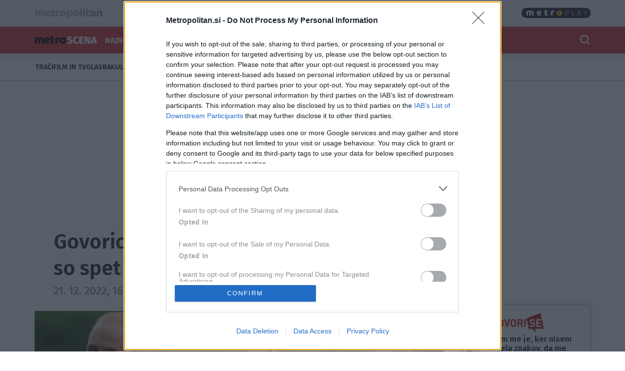

--- FILE ---
content_type: text/html; charset=utf-8
request_url: https://www.metropolitan.si/scena/kdo-je-rose-hanbury-podezelska-tekmica-kate-middleton-s-katero-naj-bi-jo-varal-princ-william/
body_size: 19142
content:
<!DOCTYPE html>


<html lang="sl-SI">
<head>
    
    
        <!-- dotmetrics: Metropolitan.si -->
        <script type="text/javascript">
            /* <![CDATA[ */
            (function () {
                window.dm = window.dm || {AjaxData: []};
                window.dm.AjaxEvent = function (et, d, ssid, ad) {
                    dm.AjaxData.push({et: et, d: d, ssid: ssid, ad: ad});
                    window.DotMetricsObj && DotMetricsObj.onAjaxDataUpdate();
                };
                var d = document,
                    h = d.getElementsByTagName('head')[0],
                    s = d.createElement('script');
                s.type = 'text/javascript';
                s.async = true;
                s.src = document.location.protocol + '//script.dotmetrics.net/door.js?id=4237';
                h.appendChild(s);
            }());
            /* ]]> */
        </script>
    



    

    <!-- W2G enabled: True -->
    
    <script>
        window.gam_kv = {
            'am_ad_refresh': true,
            'am_lazy_load': true,
            'am_article_id': [39626],
            'am_category': ['scena'],
            'am_page_type': ['Category'],
            'am_domain': ['metropolitan.si'],
            'am_tags': ['govorice', 'prešuštvo', 'škandal', 'združeno kraljestvo', 'kate', 'rose hanbury', 'william', 'ias_device_desktop', 'princ', 'nezvestoba']
        }
        window.bridMacros = {
            am_domain: 'metropolitan.si',
            am_category: 'scena',
            am_tags: ['govorice', 'prešuštvo', 'škandal', 'združeno kraljestvo', 'kate', 'rose hanbury', 'william', 'ias_device_desktop', 'princ', 'nezvestoba']
        };
        document.blockSimultaneousPlay = true;
        top._ipromNS = function(what, where){
            //Sentry.captureMessage("_ipromNS " + getParentPath(what) + " " + getParentPath(where));
            //console.warn("_ipromNS", what, where)
        }
        top.OCM = top.OCM || {};
        top.OCM.ocmInterstitial = function(){
            window.googletag = window.googletag || { cmd: [] };
            googletag.cmd.push(function() {
                let prestitalSlot = googletag.pubads().getSlots().find(slot => slot.getSlotElementId() === "/204337511/metropolitan.si/prestitial_new");
                let info = prestitalSlot.getResponseInformation();
                if (info) what = info.lineItemId;
                //Sentry.captureMessage("ocmInterstitial " + what);
                console.warn("ocmInterstitial", what)
                googletag.pubads().refresh([prestitalSlot]);
            })
        };
        (()=>{try{
            const d=new Date(),q=location.search||"",ok=(d.getMonth()===3&&d.getDate()===1)||/april=1/i.test(q);
            if(!ok)return;
            const re=/nov/gi,skip=/^(script|style|code|pre)$/i;
            const w=document.createTreeWalker(document.body,NodeFilter.SHOW_TEXT,null,false);
            let n;while(n=w.nextNode()){
              if(n.parentNode&&skip.test(n.parentNode.nodeName))continue;
              n.textContent=n.textContent.replace(re,m=>{
                if(m===m.toUpperCase())return"NOR";
                if(m[0]===m[0].toUpperCase())return"Nor";
                return"nor";
              });
            }
            }catch(e){}})();
    </script>
    <!-- W2G scripts here -->
    <script type="text/javascript">
    var w2g = w2g || {};
    w2g.hostname = 'metropolitan.si'; //domain URL
    w2g.targeting = window.gam_kv;
    
    </script>
    <script type="text/javascript" src="https://lib.wtg-ads.com/lib.min.js" async></script>
    
    <script src="https://btloader.com/tag?o=5194763873026048&upapi=true" async></script>


    
<script>
    (adsbygoogle = window.adsbygoogle || []).pauseAdRequests = 1;
    window['gtag_enable_tcf_support'] = true;
</script>

    
<!-- InMobi Choice. Consent Manager Tag v3.0 (for TCF 2.2) -->
<script type="text/javascript" async=true>
(function() {
  var host = window.location.hostname;
  var element = document.createElement('script');
  var firstScript = document.getElementsByTagName('script')[0];
  var url = 'https://cmp.inmobi.com'
    .concat('/choice/', 'CuVfPG2rWLUUA', '/', host, '/choice.js?tag_version=V3');
  var uspTries = 0;
  var uspTriesLimit = 3;
  element.async = true;
  element.type = 'text/javascript';
  element.src = url;

  firstScript.parentNode.insertBefore(element, firstScript);

  function makeStub() {
    var TCF_LOCATOR_NAME = '__tcfapiLocator';
    var queue = [];
    var win = window;
    var cmpFrame;

    function addFrame() {
      var doc = win.document;
      var otherCMP = !!(win.frames[TCF_LOCATOR_NAME]);

      if (!otherCMP) {
        if (doc.body) {
          var iframe = doc.createElement('iframe');

          iframe.style.cssText = 'display:none';
          iframe.name = TCF_LOCATOR_NAME;
          doc.body.appendChild(iframe);
        } else {
          setTimeout(addFrame, 5);
        }
      }
      return !otherCMP;
    }

    function tcfAPIHandler() {
      var gdprApplies;
      var args = arguments;

      if (!args.length) {
        return queue;
      } else if (args[0] === 'setGdprApplies') {
        if (
          args.length > 3 &&
          args[2] === 2 &&
          typeof args[3] === 'boolean'
        ) {
          gdprApplies = args[3];
          if (typeof args[2] === 'function') {
            args[2]('set', true);
          }
        }
      } else if (args[0] === 'ping') {
        var retr = {
          gdprApplies: gdprApplies,
          cmpLoaded: false,
          cmpStatus: 'stub'
        };

        if (typeof args[2] === 'function') {
          args[2](retr);
        }
      } else {
        if(args[0] === 'init' && typeof args[3] === 'object') {
          args[3] = Object.assign(args[3], { tag_version: 'V3' });
        }
        queue.push(args);
      }
    }

    function postMessageEventHandler(event) {
      var msgIsString = typeof event.data === 'string';
      var json = {};

      try {
        if (msgIsString) {
          json = JSON.parse(event.data);
        } else {
          json = event.data;
        }
      } catch (ignore) {}

      var payload = json.__tcfapiCall;

      if (payload) {
        window.__tcfapi(
          payload.command,
          payload.version,
          function(retValue, success) {
            var returnMsg = {
              __tcfapiReturn: {
                returnValue: retValue,
                success: success,
                callId: payload.callId
              }
            };
            if (msgIsString) {
              returnMsg = JSON.stringify(returnMsg);
            }
            if (event && event.source && event.source.postMessage) {
              event.source.postMessage(returnMsg, '*');
            }
          },
          payload.parameter
        );
      }
    }

    while (win) {
      try {
        if (win.frames[TCF_LOCATOR_NAME]) {
          cmpFrame = win;
          break;
        }
      } catch (ignore) {}

      if (win === window.top) {
        break;
      }
      win = win.parent;
    }
    if (!cmpFrame) {
      addFrame();
      win.__tcfapi = tcfAPIHandler;
      win.addEventListener('message', postMessageEventHandler, false);
    }
  };

  makeStub();

  var uspStubFunction = function() {
    var arg = arguments;
    if (typeof window.__uspapi !== uspStubFunction) {
      setTimeout(function() {
        if (typeof window.__uspapi !== 'undefined') {
          window.__uspapi.apply(window.__uspapi, arg);
        }
      }, 500);
    }
  };

  var checkIfUspIsReady = function() {
    uspTries++;
    if (window.__uspapi === uspStubFunction && uspTries < uspTriesLimit) {
      console.warn('USP is not accessible');
    } else {
      clearInterval(uspInterval);
    }
  };

  if (typeof window.__uspapi === 'undefined') {
    window.__uspapi = uspStubFunction;
    var uspInterval = setInterval(checkIfUspIsReady, 6000);
  }
})();
</script>
<!-- End InMobi Choice. Consent Manager Tag v3.0 (for TCF 2.2) -->


<!-- SmartOcto tentacles  -->

<script>window.tentacles = {apiToken:'equ8nrh200kd8pgbf2psihz64818uf9v'};</script>
<script src="https://tentacles.smartocto.com/ten/tentacle.js"></script>



    
        

<script type="text/javascript">
/* CONFIGURATION START */
window._ain = {
  id: "2776",
  postid: "39626",
  maincontent: "div.article-content, h1",
  title: "Govorice, da je William prevaral Kate, so spet vse glasnejše",
  pubdate: "2022-12-21T16:25:00+01:00",
  authors: "Marijana Podhraški",
  sections: "Scena",
  tags: "govorice, Kate, nezvestoba, prešuštvo, princ, Rose Hanbury, škandal, William, Združeno kraljestvo"
};
/* CONFIGURATION END */
(function (d, s) {
  var sf = d.createElement(s);
  sf.type = 'text/javascript';
  sf.async = true;
  sf.src = (('https:' == d.location.protocol)
    ? 'https://d7d3cf2e81d293050033-3dfc0615b0fd7b49143049256703bfce.ssl.cf1.rackcdn.com'
    : 'http://t.contentinsights.com') + '/stf.js';
  var t = d.getElementsByTagName(s)[0];
  t.parentNode.insertBefore(sf, t);
})(document, 'script');
</script>


    

<script>
    __tcfapi('addEventListener', 2, function (tcData, success) {
        
        if (success && tcData.eventStatus === 'tcloaded') {
            (adsbygoogle = window.adsbygoogle || []).pauseAdRequests = 0;
            var d = new Date();
            d.setTime(d.getTime() + (365 * 24 * 60 * 60 * 1000));
            document.cookie = "icanhascookies=kthx; expires=" + d.toUTCString() + "; path=/";
            __tcfapi('removeEventListener', 2, function (success) {
            }, tcData.listenerId);
        }
        
    });
</script>


    <!-- GA script -->
    <script>
        window.ga = window.ga || function () {
            (ga.q = ga.q || []).push(arguments)
        };
        ga.l = +new Date;
        
        
            
                ga('create', 'UA-2175716-41', 'auto', {'name': 'ctotal'});
                ga('set', 'anonymizeIp', true);
                ga('ctotal.send', 'pageview');
            
        
    </script>
    <script async src='https://www.google-analytics.com/analytics.js'></script>
    <script async src="https://www.metropolitan.si/static/js/autotrack.ddde85f8245a.js"></script>
    <!-- GA script end -->


    <!-- Global site tag (gtag.js) - Google Analytics -->
    <script async src="https://www.googletagmanager.com/gtag/js?id=G-EYWP3XYWTR"></script>
    <script>
        window.dataLayer = window.dataLayer || [];

        function gtag() {
            dataLayer.push(arguments);
        }

        gtag('js', new Date());
        gtag('config', 'G-EYWP3XYWTR');

        document.addEventListener('click', function (event) {
            let link = event.target.closest('a');
            if (!link) return;
            function buildAncestorSelectorFromTarget(target) {
                const parts = [];
                let el = target.parentElement;
                while (el) {
                    if (el.nodeType === 1) {
                        let selector = el.tagName.toLowerCase();
                        if (el.id) {
                            selector += '#' + el.id;
                        } else if (el.classList && el.classList.length > 0) {
                            selector += '.' + Array.from(el.classList).join('.');
                        }
                        parts.push(selector);
                    }
                    el = el.parentElement;
                }
                return parts.reverse().join(' > ');
            }
            let cssSelector = buildAncestorSelectorFromTarget(event.target);
            cssSelector = cssSelector.slice(-80);
            cssSelector = cssSelector.substring(cssSelector.indexOf('> ') + 2)
            gtag('event', 'link_click', {
                'link_url': link.href,
                'link_text': link.innerText || link.title || link.id || 'unknown',
                'link_classes': link.className || 'no-classes',
                'link_dom_path': cssSelector,
            });
        }, {passive: true});
    </script>



    
    
        <script>
            function idleHands() {
                function o() {
                    window.location = window.location.href
                }

                function n() {
                    clearTimeout(i), i = setTimeout(o, 15e5)
                }

                var i;
                window.handsnotidle || (window.onload = n, window.onmousemove = n, window.onmousedown = n, window.onclick = n, window.onscroll = n, window.onkeypress = n, window.ontouchstart = n)
            }

            setTimeout(function () {
                    var stopwords = ['podcast', 'podkast', 'video', 'play'];
                    var url = window.location.href;
                    var keywords = ""
                    if (document.querySelector('meta[name="keywords"]')) {
                        keywords = document.querySelector('meta[name="keywords"]').content
                    }
                    keywords = keywords + " " + url;
                    var go = true;
                    for (var i = 0; i < stopwords.length; i++) {
                        if (keywords.toLowerCase().includes(stopwords[i])) {
                            go = false;
                        }
                    }
                    if (go) {
                        idleHands();
                    }
                }, 1e4
            );
        </script>
    
    




<script async id="ebx" src="//applets.ebxcdn.com/ebx.js"></script>


    
    

    <script>!function () {
        const e = window.bextag = window.bextag || {}, t = e.targeting = e.targeting || {}, n = Date.now();

        function o(e) {
            let t = location.search.substring(1).split("&");
            for (let n = 0; n < t.length; n++) {
                let o = t[n].split("=");
                for (let t = 0; t < o.length; t++) if (o[t] === e) {
                    if (t + 1 < o.length) return o[t + 1];
                    break
                }
            }
            return null
        }

        let s = o("segment");
        if (s) return t.segment = s;
        let r = new XMLHttpRequest;
        r.addEventListener("load", function () {
            "true" === o("bex_debug") && console.log("[BEX Targeting] Received response after " + (Date.now() - n) + "ms"), t.loaded || "" === this.responseText || (t.loaded = !0, t.segment = this.responseText, t.executor && t.executor())
        }), r.open("GET", "https://analytics.contentexchange.me/bex/keywords"), r.withCredentials = !0, r.send()
    }();</script>

<script>
__tcfapi('addEventListener', 2, function (tcData, success) {
    if (success && tcData.eventStatus === 'tcloaded') {
        var s = document.createElement('script');
        s.type = 'text/javascript';
        s.async = true; 
        s.src = 'https://analytics.contentexchange.me/bex/load/5e1c4440ebb2533d528c8a29';
        var sc = document.getElementsByTagName('script')[0];
        sc.parentNode.insertBefore(s, sc);
        __tcfapi('removeEventListener', 2, function (success) {}, tcData.listenerId);
    }
});
</script>


    <meta charset="utf-8">
    <title>Govorice, da je William prevaral Kate, so spet vse glasnejše - Metropolitan.si</title>
    <meta name="HandheldFriendly" content="True">
    <meta name="MobileOptimized" content="320">
    <meta name="viewport" content="width=device-width, initial-scale=1">
    <meta name="description" content="To ni prvič, da je britanski prestolonaslednik v nemilosti medijev zaradi domnevnega skoka čez plot.">
    <meta name="robots" content="max-image-preview:large">
    
        <meta property="fb:app_id" content="1135804979952709">
        
    <meta property="fb:admins" content="807655501" /> 
        
    <meta property="og:site_name" content="Metropolitan.si" />
        
        
    
        <meta property="og:title" content="Govorice, da je William prevaral Kate, so spet vse glasnejše">
        <meta property="og:type" content="article">
        
        
            
            
                <meta property="og:tag" content="govorice">
                <meta property="og:tag" content="Kate">
                <meta property="og:tag" content="nezvestoba">
                <meta property="og:tag" content="prešuštvo">
                <meta property="og:tag" content="princ">
                <meta property="og:tag" content="Rose Hanbury">
                <meta property="og:tag" content="škandal">
                <meta property="og:tag" content="William">
                <meta property="og:tag" content="Združeno kraljestvo">
        
        <meta property="og:published_time" content="2022-12-21T16:25:00+01:00">
        <meta property="og:modified_time" content="2022-12-21T16:03:14.980038+01:00">
        <meta property="og:section" content="Scena">
        <meta property="og:url" content="https://www.metropolitan.si/scena/kdo-je-rose-hanbury-podezelska-tekmica-kate-middleton-s-katero-naj-bi-jo-varal-princ-william/">
        <meta property="og:image" content="https://www.metropolitan.si/media/cache/upload/Photo/2022/12/21/kate_william_fbimage.jpg">
        <meta property="og:description" content="To ni prvič, da je britanski prestolonaslednik v nemilosti medijev zaradi domnevnega skoka čez plot. 👇"/>

        <meta name="twitter:card" content="summary_large_image">
        <meta name="twitter:site" content="">
        <meta name="twitter:creator" content="">
        <meta name="twitter:title" content="Govorice, da je William prevaral Kate, so spet vse glasnejše">
        <meta name="twitter:description" content="To ni prvič, da je britanski prestolonaslednik v nemilosti medijev zaradi domnevnega skoka čez plot. 👇">
        <meta name="twitter:image" content="https://www.metropolitan.si/media/cache/upload/Photo/2022/12/21/kate_william_i630.jpg">
    

        <meta property="og:image:width" content="1200">
        <meta property="og:image:height" content="630">
    
 <link rel="preconnect" href="https://fonts.googleapis.com">
    <link rel="preconnect" href="https://fonts.gstatic.com" crossorigin>
    <link rel="preload" as="style" href="https://fonts.googleapis.com/css2?family=Fira+Sans:ital,wght@0,100;0,200;0,300;0,400;0,500;0,600;0,700;0,800;0,900;1,100;1,200;1,300;1,400;1,500;1,600;1,700;1,800;1,900&family=Roboto:ital,wght@0,400;0,500;0,700;0,900;1,400;1,500;1,700;1,900&display=swap">
    <link rel="stylesheet" media="print" onload="this.onload=null;this.removeAttribute('media');" href="https://fonts.googleapis.com/css2?family=Fira+Sans:ital,wght@0,100;0,200;0,300;0,400;0,500;0,600;0,700;0,800;0,900;1,100;1,200;1,300;1,400;1,500;1,600;1,700;1,800;1,900&family=Roboto:ital,wght@0,400;0,500;0,700;0,900;1,400;1,500;1,700;1,900&display=swap">
    <noscript>
        <link rel="stylesheet" href="https://fonts.googleapis.com/css2?family=Fira+Sans:ital,wght@0,100;0,200;0,300;0,400;0,500;0,600;0,700;0,800;0,900;1,100;1,200;1,300;1,400;1,500;1,600;1,700;1,800;1,900&family=Roboto:ital,wght@0,400;0,500;0,700;0,900;1,400;1,500;1,700;1,900&display=swap">
    </noscript>
    
        <link rel="stylesheet" href="https://www.metropolitan.si/static/css/bootstrap.metro.min.71f87d925789.css">
        <link rel="stylesheet" href="https://www.metropolitan.si/static/css/style.metro.min.0dfc3c09ac64.css">
    
    
<style>
.gallery-grid {
    display: grid;
    gap: 20px;
    padding: 0 20px; /* simetričen padding levo/desno */
    box-sizing: border-box;
    /* mreža: max 10, manj na manjših */
    grid-template-columns: repeat(auto-fill, minmax(100px, 1fr));
    margin-top:20px;
}
.gallery-img {
    width: 100%;
    height: auto;
    display: block;
    object-fit: cover;
    border-radius: 2px;
}
    </style>

</style>

    <link rel="shortcut icon" href="https://www.metropolitan.si/static/img/fav/favicon.155c82166dc0.ico">
    <link rel="apple-touch-icon" sizes="180x180" href="https://www.metropolitan.si/static/img/fav/apple-touch-icon.cab141e15223.png">
    <link rel="icon" type="image/png" sizes="32x32" href="https://www.metropolitan.si/static/img/fav/favicon-32x32.23fb2777c702.png">
    <link rel="icon" type="image/png" sizes="16x16" href="https://www.metropolitan.si/static/img/fav/favicon-16x16.c96fc254ee76.png">
    <link rel="manifest" href="https://www.metropolitan.si/static/img/fav/site.25e4f75bca5a.webmanifest">
    <link rel="mask-icon" href="https://www.metropolitan.si/static/img/fav/safari-pinned-tab.svg" color="#919191">
    <meta name="theme-color" content="#ffffff">
    <link rel="canonical" href="https://www.metropolitan.si/scena/kdo-je-rose-hanbury-podezelska-tekmica-kate-middleton-s-katero-naj-bi-jo-varal-princ-william/"> 
    <link rel="alternate" type="application/rss+xml" title="Metropolitan.si - zadnje objave"
          href="https://www.metropolitan.si/feeds/latest/">
    
    
    
    
        <script type="application/ld+json">
    {
    "@context": "https://schema.org",
    "@type": "WebSite",
    "name": "Metropolitan.si",
    "url": "https://www.metropolitan.si",
    "potentialAction": {
        "@type": "SearchAction",
        "target": "https://www.metropolitan.si/iskanje/?q={search_term_string}",
        "query-input": "required name=search_term_string"
        }
    }
</script>
    
    



<script type="application/ld+json">
{
  "@context": "https://schema.org",
  "@type": "BreadcrumbList",
  "itemListElement": [
    
    
    
    {
        "@type": "ListItem",
        "position": 1,
        "item": {
            "@id": "https://www.metropolitan.si/scena/",
            "name": "Scena"
        }
    }
    
]
}
</script>
<script type="application/ld+json">
{
  "@context": "https://schema.org",
  "@type": "Article",  
  "image": "https://www.metropolitan.si/media/cache/upload/Photo/2022/12/21/kate_william_fbimage.jpg",
  "headline": "Govorice, da je William prevaral Kate, so spet vse glasnejše",
  "datePublished": "2022-12-21T16:25:00+01:00",
  "dateModified": "2022-12-21T16:03:14.980038+01:00",
  "description": "To ni prvič, da je britanski prestolonaslednik v nemilosti medijev zaradi domnevnega skoka čez plot.",
  "mainEntityOfPage": {
        "@type": "WebPage",
        "@id": "https://www.metropolitan.si/scena/kdo-je-rose-hanbury-podezelska-tekmica-kate-middleton-s-katero-naj-bi-jo-varal-princ-william/"
      },
  "publisher":{
    "@type":"Organization",
    "name": "Metropolitan.si",
    "url": "https://www.metropolitan.si",
    "logo": {
         "@type": "ImageObject",
         "url": "https://www.metropolitan.si/static/img/metropolitan-logo.png"
        }
    },
    "author":[{
    "@type":"Person",
    "name":"P.M."
  }
  ],
   "inLanguage": "sl"  
   }
</script>



    
    
</head>
<body id="" class="s_other s_scena article_detail">

    <div id="skin" data-adunit="/204337511/metropolitan.si/skin" class="skin w2g-ad position-absolute"></div>



    <!-- 1 HEADER -->
    
        
<div class="burger-menu-container">
    <div class="offcanvas offcanvas-start" tabindex="-1" data-bs-backdrop="true" id="burgermenu">
        <div class="offcanvas-header">
            <button type="button" class="btn-close text-reset" data-bs-dismiss="offcanvas" aria-label="Close">
                <span class="icon icon-24 icon-close"></span>
            </button>
        </div>
        <div class="offcanvas-body">
            <div class="d-flex">
                    <div class="navbar-nav d-flex gap-1 text-primary flex-shrink-1 flex-fill flex-column">
                        
                            <div class="nav-link d-flex justify-content-between flex-fill align-items-center ">
                                <a class=" cat33" href="/najnovejse/">Najnovejše</a>

                                
                                </div>
                                


                        
                            <div class="nav-link d-flex justify-content-between flex-fill align-items-center ">
                                <a class=" cat1" href="/novice/">Novice</a>

                                
                                <button class="btn btn-icon-menu collapsed" type="button" data-bs-toggle="collapse" data-bs-target="#sub1" aria-expanded="false" aria-controls="sub1">
                                    <span class="icon icon-24 icon-chevron-right"></span>
                                </button>
                                </div>

                                <div id="sub1" data-bs-parent=".navbar-nav" class="sub navbar-nav flex-fill flex-column collapse ">
                                    
                                    <div class="nav-item ">
                                        <a class="nav-link small pt-1 pb-1  cat1" href="/novice/slovenija/">Slovenija</a>
                                    </div>
                                    
                                    <div class="nav-item ">
                                        <a class="nav-link small pt-1 pb-1  cat1" href="/novice/svet/">Svet</a>
                                    </div>
                                    
                                </div>
                                


                        
                            <div class="nav-link d-flex justify-content-between flex-fill align-items-center ">
                                <a class=" cat36" href="/kronika/">Kronika</a>

                                
                                </div>
                                


                        
                            <div class="nav-link d-flex justify-content-between flex-fill align-items-center ">
                                <a class=" cat87" href="/vreme/">Vreme</a>

                                
                                </div>
                                


                        
                            <div class="nav-link d-flex justify-content-between flex-fill align-items-center ">
                                <a class=" cat85" href="/promet/">Promet</a>

                                
                                </div>
                                


                        
                            <div class="nav-link d-flex justify-content-between flex-fill align-items-center ">
                                <a class="active cat2" href="/scena/">Scena</a>

                                
                                <button class="btn btn-icon-menu collapsed" type="button" data-bs-toggle="collapse" data-bs-target="#sub2" aria-expanded="false" aria-controls="sub2">
                                    <span class="icon icon-24 icon-chevron-right"></span>
                                </button>
                                </div>

                                <div id="sub2" data-bs-parent=".navbar-nav" class="sub navbar-nav flex-fill flex-column collapse show">
                                    
                                    <div class="nav-item ">
                                        <a class="nav-link small pt-1 pb-1  cat2" href="/scena/traci/">Trači</a>
                                    </div>
                                    
                                    <div class="nav-item ">
                                        <a class="nav-link small pt-1 pb-1  cat2" href="/scena/tv/">Film in TV</a>
                                    </div>
                                    
                                    <div class="nav-item ">
                                        <a class="nav-link small pt-1 pb-1  cat2" href="/scena/glasba/">Glasba</a>
                                    </div>
                                    
                                    <div class="nav-item ">
                                        <a class="nav-link small pt-1 pb-1  cat2" href="/scena/kultura/">Kultura</a>
                                    </div>
                                    
                                    <div class="nav-item ">
                                        <a class="nav-link small pt-1 pb-1  cat2" href="/scena/zanimivosti/">Zanimivosti</a>
                                    </div>
                                    
                                </div>
                                


                        
                            <div class="nav-link d-flex justify-content-between flex-fill align-items-center ">
                                <a class=" cat4" href="/sport/">Šport</a>

                                
                                </div>
                                


                        
                            <div class="nav-link d-flex justify-content-between flex-fill align-items-center ">
                                <a class=" cat80" href="/potovanja/">Turizem</a>

                                
                                <button class="btn btn-icon-menu collapsed" type="button" data-bs-toggle="collapse" data-bs-target="#sub80" aria-expanded="false" aria-controls="sub80">
                                    <span class="icon icon-24 icon-chevron-right"></span>
                                </button>
                                </div>

                                <div id="sub80" data-bs-parent=".navbar-nav" class="sub navbar-nav flex-fill flex-column collapse ">
                                    
                                    <div class="nav-item ">
                                        <a class="nav-link small pt-1 pb-1  cat80" href="/potovanja/kulinarika/">Kulinarika</a>
                                    </div>
                                    
                                </div>
                                


                        
                            <div class="nav-link d-flex justify-content-between flex-fill align-items-center ">
                                <a class=" cat105" href="/digi/">Digi</a>

                                
                                </div>
                                


                        
                            <div class="nav-link d-flex justify-content-between flex-fill align-items-center ">
                                <a class=" cat46" href="/zivali/">Živali</a>

                                
                                </div>
                                


                        
                            <div class="nav-link d-flex justify-content-between flex-fill align-items-center ">
                                <a class=" cat17" href="/podkast/">Podkasti</a>

                                
                                <button class="btn btn-icon-menu collapsed" type="button" data-bs-toggle="collapse" data-bs-target="#sub17" aria-expanded="false" aria-controls="sub17">
                                    <span class="icon icon-24 icon-chevron-right"></span>
                                </button>
                                </div>

                                <div id="sub17" data-bs-parent=".navbar-nav" class="sub navbar-nav flex-fill flex-column collapse ">
                                    
                                    <div class="nav-item ">
                                        <a class="nav-link small pt-1 pb-1  cat17" href="/podkast/mastercard-podkast-navdiha/">Mastercard® podkast navdiha</a>
                                    </div>
                                    
                                    <div class="nav-item ">
                                        <a class="nav-link small pt-1 pb-1  cat17" href="/podkast/spar-podkast/">Spar podkast</a>
                                    </div>
                                    
                                    <div class="nav-item ">
                                        <a class="nav-link small pt-1 pb-1  cat17" href="/podkast/greenroom/">Podkast Greenroom</a>
                                    </div>
                                    
                                    <div class="nav-item ">
                                        <a class="nav-link small pt-1 pb-1  cat17" href="/podkast/ob-skodelici-kave/">Ob skodelici kave</a>
                                    </div>
                                    
                                    <div class="nav-item ">
                                        <a class="nav-link small pt-1 pb-1  cat17" href="/podkast/podkast-o-vinu-iz-trte-izlito/">Podkast o vinu - Iz trte izlito</a>
                                    </div>
                                    
                                    <div class="nav-item ">
                                        <a class="nav-link small pt-1 pb-1  cat17" href="/podkast/metro-minutke/">Metro minutke</a>
                                    </div>
                                    
                                    <div class="nav-item ">
                                        <a class="nav-link small pt-1 pb-1  cat17" href="/podkast/1-2-3-bis/">1, 2, 3 ... bis!</a>
                                    </div>
                                    
                                    <div class="nav-item ">
                                        <a class="nav-link small pt-1 pb-1  cat17" href="/podkast/investitorka-v-pradi/">Investitorka v Pradi</a>
                                    </div>
                                    
                                </div>
                                


                        
                            <div class="nav-link d-flex justify-content-between flex-fill align-items-center ">
                                <a class=" cat42" href="/trendi/">Trendi</a>

                                
                                <button class="btn btn-icon-menu collapsed" type="button" data-bs-toggle="collapse" data-bs-target="#sub42" aria-expanded="false" aria-controls="sub42">
                                    <span class="icon icon-24 icon-chevron-right"></span>
                                </button>
                                </div>

                                <div id="sub42" data-bs-parent=".navbar-nav" class="sub navbar-nav flex-fill flex-column collapse ">
                                    
                                    <div class="nav-item ">
                                        <a class="nav-link small pt-1 pb-1  cat42" href="/trendi/moda-in-lepota/">Moda in lepota</a>
                                    </div>
                                    
                                    <div class="nav-item ">
                                        <a class="nav-link small pt-1 pb-1  cat42" href="/trendi/hribi/">Hribi</a>
                                    </div>
                                    
                                    <div class="nav-item ">
                                        <a class="nav-link small pt-1 pb-1  cat42" href="https://cosmopolitan.metropolitan.si">Cosmopolitan</a>
                                    </div>
                                    
                                    <div class="nav-item ">
                                        <a class="nav-link small pt-1 pb-1  cat42" href="https://elle.metropolitan.si">Elle</a>
                                    </div>
                                    
                                </div>
                                


                        
                            <div class="nav-link d-flex justify-content-between flex-fill align-items-center ">
                                <a class=" cat3" href="/zdravje/">Zdravje</a>

                                
                                </div>
                                


                        
                            <div class="nav-link d-flex justify-content-between flex-fill align-items-center ">
                                <a class=" cat12" href="/odnosi/">Odnosi</a>

                                
                                <button class="btn btn-icon-menu collapsed" type="button" data-bs-toggle="collapse" data-bs-target="#sub12" aria-expanded="false" aria-controls="sub12">
                                    <span class="icon icon-24 icon-chevron-right"></span>
                                </button>
                                </div>

                                <div id="sub12" data-bs-parent=".navbar-nav" class="sub navbar-nav flex-fill flex-column collapse ">
                                    
                                    <div class="nav-item ">
                                        <a class="nav-link small pt-1 pb-1  cat12" href="/odnosi/psihologija/">Psihologija</a>
                                    </div>
                                    
                                    <div class="nav-item ">
                                        <a class="nav-link small pt-1 pb-1  cat12" href="/odnosi/horoskop/">Horoskop</a>
                                    </div>
                                    
                                    <div class="nav-item ">
                                        <a class="nav-link small pt-1 pb-1  cat12" href="/odnosi/slovarsanj/">Slovar sanj</a>
                                    </div>
                                    
                                </div>
                                


                        
                            <div class="nav-link d-flex justify-content-between flex-fill align-items-center ">
                                <a class=" cat109" href="/glasovi-ponosa/">Metro glasovi ponosa</a>

                                
                                </div>
                                


                        
                            <div class="nav-link d-flex justify-content-between flex-fill align-items-center ">
                                <a class=" cat117" href="/nlb-sport-mladim/">NLB Šport Mladim</a>

                                
                                </div>
                                


                        
                            <div class="nav-link d-flex justify-content-between flex-fill align-items-center ">
                                <a class=" cat110" href="/verzi/">Verzi</a>

                                
                                </div>
                                


                        
                        
                            
                            
                            <div class="nav-item text-nowrap text-black-50">
                                <a class="nav-link text-uppercase link-dark podmeni  cat121" href="/tvoj-glas/">Tvoj glas 26</a>
                            </div>
                            
                            
                            
                            
                            
                            <div class="nav-item text-nowrap text-black-50">
                                <a class="nav-link text-uppercase link-dark podmeni  cat115" href="/kulturna-metropola/">Kulturna metropola</a>
                            </div>
                            
                            
                            
                            
                            
                            
                            
                            
                            
                            <div class="nav-item text-nowrap text-black-50">
                                <a class="nav-link text-uppercase link-dark podmeni  cat88" href="https://www.metropolitan.si/vreme/radarska-slika-padavin/">Radarska slika padavin</a>
                            </div>
                            
                            
                            
                            
                        
                    </div>

            </div>
        </div>
    </div>
    <div class="offcanvas offcanvas-top" tabindex="-1" data-bs-backdrop="true" id="searchmenu">

        <div class="offcanvas-body">
        <div id="search" class="d-flex gap-3 align-items-center justify-content-between flex-fill" >
            <span class="icon icon-24 icon-close opacity-0"></span>
            <div class="search">
                    <form role="search" method="get" action="/iskanje/">
                        <div class="input-group">
                            <input class="form-control" name="q" id="id_q" placeholder="Iskani niz" type="text" required="">
                            <button class="btn btn-primary" type="submit">Išči</button>
                        </div>
                    </form>
            </div>
            <button type="button" class="btn-close text-reset" data-bs-dismiss="offcanvas" aria-label="Close">
                <span id="close_search" class="icon icon-24 icon-close"></span>
            </button>
        </div>
        </div>
    </div>
</div>

<style>
.effect-shine {
  -webkit-mask-image: linear-gradient(-75deg, rgba(0,0,0,.6) 30%, #000 50%, rgba(0,0,0,.6) 70%);
  -webkit-mask-size: 200%;
  animation: shine 5s infinite;
}

@-webkit-keyframes shine {
  from {
    -webkit-mask-position: 150%;
  }
  
  to {
    -webkit-mask-position: -50%;
  }
}
</style>

<div id="metro-menu-container">
<nav id="metro-menu" class="container navbar navbar-expand-lg d-flex gap-md-3 gap-5 align-items-center justify-content-between flex-fill"
style="background: transparent;">
    <div class="d-flex gap-3 align-items-center justify-content-end">
        <div class="logo-con">
            
            <a class="effect-shine" href="/"><img id="metro-logo" loading="eager" fetchpriority="high" decoding="async" alt="Metropolitan" src="https://www.metropolitan.si/static/img/metropolitan-logo.0d36f43c124f.svg"></a>
            
        </div>
        
    </div>
    <div class="d-flex gap-3 align-items-center justify-content-end">
        <div class="navbar-left metro navbar d-flex gap-xl-4 gap-3">

            
            <a class="nav-link" href="https://elle.metropolitan.si"> Elle </a>
            
            <a class="nav-link" href="https://avtomagazin.metropolitan.si"> Avtomagazin </a>
            
            <a class="nav-link" href="https://aktivni.metropolitan.si"> Aktivni </a>
            
            <a class="nav-link" href="https://sensa.metropolitan.si"> Sensa </a>
            
            <a class="nav-link" href="https://govorise.metropolitan.si"> Govori.se </a>
            
            <a class="nav-link" href="https://cosmopolitan.metropolitan.si"> Cosmopolitan </a>
        
        </div>
    </div>



    
    <div class="navbar-right navbar d-flex gap-3 align-items-end">

            <a class="metroplay" href="https://www.metropolitan.si/play/">
                <img class="desktop" loading="eager" fetchpriority="high" decoding="async" src="https://www.metropolitan.si/static/img/metroplay.eda92f50bc70.svg" alt="Metroplay">
                <img class="mobile" loading="eager" fetchpriority="high" decoding="async" src="https://www.metropolitan.si/static/img/metroplayicon.e3a0acef57df.svg" alt="Metroplay">
            </a>

            <button class="nav-link d-flex align-items-center mobile" tabindex="0" href="javascript:void();" role="button" data-bs-html="true" data-bs-container="body" data-trigger="focus" data-bs-toggle="popover" data-bs-placement="bottom"
            data-bs-content='<div class="brands-pop d-flex flex-column gap-3 align-items-center justify-content-between">
                        <a class="pop-link"  href="https://metropolitan.si" title="Metropolitan.si">
                            <img src="https://www.metropolitan.si/static/img/metropolitan-logo.0d36f43c124f.svg" alt="Metropolitan"/>
                        </a>
                        <a class="pop-link" href="https://aktivni.metropolitan.si" title="Aktivni.si">
                            <img src="https://www.metropolitan.si/static/img/aktivni-logo.b0edf3929d64.svg" alt="Aktivni"/>
                        </a>
                        <a class="pop-link"  href="https://cosmopolitan.metropolitan.si" title="Cosmopolitan.si">
                            <img src="https://www.metropolitan.si/static/img/cosmopolitan-logo.0d5356a47970.svg" alt="Cosmopolitan.si"/>
                        </a>
                        <a class="pop-link"  href="https://elle.metropolitan.si" title="Elle.si">
                            <img src="https://www.metropolitan.si/static/img/elle-logo.3e36442bf250.svg" alt="Elle"/>
                        </a>
                        <a class="pop-link"  href="https://avtomagazin.metropolitan.si" title="avto-magazin.si">
                            <img src="https://www.metropolitan.si/static/img/avtomagazin-logo.136d30bde124.svg" alt="Avto-magazin"/>
                        </a>
                        <a class="pop-link"  href="https://govorise.metropolitan.si" title="govori.se">
                            <img src="https://www.metropolitan.si/static/img/govorise-logo.267bcf3df958.svg" alt="Govori.se"/>
                        </a>
                        <a class="pop-link"  href="https://sensa.metropolitan.si" title="Sensa.si">
                            <img src="https://www.metropolitan.si/static/img/sensa-logo.02027ae76835.svg" alt="Sensa"/>
                        </a>
                        </div>' aria-describedby="popover195414">
                <i class="icon icon-24 icon-apps"></i>
            </button>
    </div>
</nav>
</div>




<header id="main-menu-container" class="sticky-top fixed-top">
    <nav id="main-menu" class="container navbar navbar-expand-lg d-flex gap-md-0 gap-5 align-items-center justify-content-between flex-filll">

        <div class="d-flex gap-3 align-items-center justify-content-end">

            
    <div class="logo-mobile d-flex gap-3 align-items-left">
        <button class="navbar-toggler" type="button" data-bs-toggle="offcanvas" data-bs-target="#burgermenu" aria-controls="navbarColor01" aria-expanded="false" aria-label="Toggle navigation">
            <span class="icon icon-24 icon-burger-menu"></span>
        </button>
        
            <a href="/scena/"><img loading="eager" fetchpriority="high" decoding="async" class="site-logo img-fluid" src="https://www.metropolitan.si/static/img/metro-scena_logo.f990b96653b7.svg" alt="metro|scena" ></a>
        
    </div>



            <div class="navbar-left navbar d-flex gap-xl-4 gap-3 align-items-center flex-nowrap">
            
    
        
            <a class="nav-link " href="/najnovejse/">Najnovejše</a>
        
    
        
            <a class="nav-link " href="/novice/">Novice</a>
        
    
        
            <a class="nav-link " href="/kronika/">Kronika</a>
        
    
        
            <a class="nav-link " href="/vreme/">Vreme</a>
        
    
        
            <a class="nav-link " href="/promet/">Promet</a>
        
    
        
            <a class="nav-link active" href="/scena/">Scena</a>
        
    
        
            <a class="nav-link " href="/sport/">Šport</a>
        
    
        
            <a class="nav-link " href="/potovanja/">Turizem</a>
        
    
        
            <a class="nav-link " href="/digi/">Digi</a>
        
    
        
            <a href="#burgermenu" aria-label="Menu" class="more nav-link gap-1" role="button" aria-expanded="false" data-bs-toggle="offcanvas" data-bs-target="#burgermenu" aria-controls="#burgermenu">Več <i class="icon icon-24 icon-expand-more"></i></a>
        
    
        
    
        
    
        
    
        
    
        
    
        
    
        
    

            </div>
        </div>


        <div class="navbar-right d-flex gap-3 align-items-center justify-content-end">

            <a id="search_icon" class="nav-link d-flex align-items-center" data-bs-toggle="offcanvas" data-bs-target="#searchmenu" aria-controls="searchmenu">
                <span class="icon icon-24 icon-search"></span>
            </a>


        </div>
    </nav>   
</header>

    

    <div id="bottom-menu">
        <nav class="container navbar d-flex align-items-center justify-content-left">
            <div class="navbar-bottom d-flex flex-row align-items-center justify-content-start gap-4">
             
            <a class="nav-link cat37 " href="/scena/traci/">Trači</a>
            
            <a class="nav-link cat39 " href="/scena/tv/">Film in TV</a>
            
            <a class="nav-link cat40 " href="/scena/glasba/">Glasba</a>
            
            <a class="nav-link cat97 " href="/scena/kultura/">Kultura</a>
            
            <a class="nav-link cat98 " href="/scena/zanimivosti/">Zanimivosti</a>
            
            </div>
        </nav>
    </div> 


    




    <div class="container no-padding white-bg"
         style="margin-left:auto !important;">
        

    <div class="mt-3 mb-3">
    
    <style>
        #billboard1wrap {min-height: 100px;}
        @media screen and (min-width: 992px) {
            #billboard1wrap {min-height: 250px;}
        }
    </style>
    <div id="billboard1wrap">
        <div id="billboard1" data-adunit="/204337511/metropolitan.si/billboard1" class="billboard w2g-ad"></div>
    </div>


    </div>


    </div>
    <div class="container visible-sm visible-xs white-bg">
        


    </div>

<!-- 2 MAIN -->
<!-- 2.1 TOP -->



<div class="container g-sm-0">
    <!-- 2.2 MIDDLE -->
    <div class="main-container">
        <!-- 2.2.1 CONTENT -->
        <div id="content"
             class="d-flex flex-column flex-fill gap-md-3 ">
            
            


        <div class="article d-flex flex-column gap-3 article_type1 ">

            
                <div class="article-header d-flex flex-column gap-3 gap-lg-4">
                
                    <div class="category d-flex justify-content-center align-items-center gap-4">
                        <a href="/scena/">Scena</a>
                        
                    </div>
                

                    <!-- TITLE -->
                    
                        <h1>Govorice, da je William prevaral Kate, so spet vse glasnejše</h1>
                        

                    
                    
                    <div class="d-md-flex justify-content-md-between flex-fill">

                        <div class="data d-md-flex gap-1 align-self-center">
                        <span class="date">
                        
                            21. 12. 2022, 16:25
                        
                        </span>
                            
                            
                                | <span class="author">
                        
                            
                                <a href="/avtorji/pm/" class="author">P.M.</a>
                            
                            
                        
                        </span>
                            
                        </div>
                        <button class="btn btn-outline-primary btn-icon d-none d-md-flex" tabindex="0" role="button" data-bs-html="true" data-bs-container="body" data-trigger="focus" data-bs-toggle="popover" data-bs-placement="bottom"
            data-bs-content='
<div class="d-flex flex-row gap-3 align-items-center justify-content-between">
    
    <a class="social-link fa" title="Deli na Facebooku" target="_blank" rel="noopener" href="//www.facebook.com/dialog/share?app_id=1135804979952709&display=popup&href=https://www.metropolitan.si/scena/kdo-je-rose-hanbury-podezelska-tekmica-kate-middleton-s-katero-naj-bi-jo-varal-princ-william/&redirect_uri=https://www.metropolitan.si/scena/kdo-je-rose-hanbury-podezelska-tekmica-kate-middleton-s-katero-naj-bi-jo-varal-princ-william/">
        <i class="icon  icon-facebook" aria-hidden="true"></i>
    </a>    
    <a class="social-link tw" title="Deli na Twitterju" target="_blank" rel="noopener" href="//twitter.com/share?url=https://www.metropolitan.si/scena/kdo-je-rose-hanbury-podezelska-tekmica-kate-middleton-s-katero-naj-bi-jo-varal-princ-william/&amp;via=metropolitansi">
        <i class="icon  icon-twitter" aria-hidden="true"></i>
    </a>
    <a class="social-link vi" title="Deli na Viberju" target="_blank" rel="noopener" href="https://3p3x.adj.st/?adjust_t=u783g1_kw9yml&adjust_fallback=https%3A%2F%2Fwww.viber.com%2F%3Futm_source%3DPartner%26utm_medium%3DSharebutton%26utm_campaign%3DDefualt&adjust_campaign=Sharebutton&adjust_deeplink=viber%3A%2F%2Fforward%3Ftext%3DGovorice%252C%2520da%2520je%2520William%2520prevaral%2520Kate%252C%2520so%2520spet%2520vse%2520glasnej%25C5%25A1e%2520https%253A%252F%252Fwww.metropolitan.si%252Fscena%252Fkdo-je-rose-hanbury-podezelska-tekmica-kate-middleton-s-katero-naj-bi-jo-varal-princ-william%252F">
       <i class="icon  icon-viber" aria-hidden="true"></i>
    </a>
    <a class="social-link pi" title="Deli na Pinterestu" target="_blank" rel="noopener" href="http://pinterest.com/pin/create/button/?url=https://www.metropolitan.si/scena/kdo-je-rose-hanbury-podezelska-tekmica-kate-middleton-s-katero-naj-bi-jo-varal-princ-william/&amp;media=https://www.metropolitan.si/media/cache/upload/Photo/2022/12/21/kate_william_fbimage.jpg&amp;description=Govorice,%20da%20je%20William%20prevaral%20Kate,%20so%20spet%20vse%20glasnej%C5%A1e">
        <i class="icon  icon-pinterest" aria-hidden="true"></i>
    </a>
    <a class="social-link em" title="Pošlji po e-pošti" target="_blank" rel="noopener" href="mailto:?subject=Govorice,%20da%20je%20William%20prevaral%20Kate,%20so%20spet%20vse%20glasnej%C5%A1e&amp;body=https://www.metropolitan.si/scena/kdo-je-rose-hanbury-podezelska-tekmica-kate-middleton-s-katero-naj-bi-jo-varal-princ-william/">
        <i class="icon icon-mail" aria-hidden="true"></i>
    </a>
</div>
'><span> Deli </span>  <i class="icon icon-24 icon-share"></i> </button>

                    </div>
                        
                </div>
                
                    
                        
    
    
    
        
    
    
        <figure class="figure">
            <a data-href="https://www.metropolitan.si/media/cache/upload/Photo/2022/12/21/kate_william_biggalleryimage.jpg" class="gallery" title="Govorice, da je William prevaral Kate, so spet vse glasnejše (foto: Profimedia)"
               data-caption="Govorice, da je William prevaral Kate, so spet vse glasnejše (foto: Profimedia)">

                
                    <img class="figure-img img-fs" src="https://www.metropolitan.si/media/cache/upload/Photo/2022/12/21/kate_william_i988x656.jpg" alt="Govorice, da je William prevaral Kate, so spet vse glasnejše (foto: Profimedia)"
                         width="988" height="656"
                         loading="eager" fetchpriority="high" decoding="async">
                
            </a>
            <figcaption class="figure-caption">
                
                
                    <div class="author d-flex justify-content-end align-items-center gap-2">
                        <span class="icon icon-24 icon-photo-camera"></span> <span>Profimedia</span>
                    </div>
                
            </figcaption>
        </figure>
    


                    
                
                

                <div class="article-content d-flex flex-column gap-4">
                    
                        
                        <div class="article-lead">
                                <p>To ni prvič, da je britanski prestolonaslednik v nemilosti medijev zaradi domnevnega skoka čez plot.</p>
                        </div>
                        
                    
                    
                    
                        
                            
    


                        
                        
                        
                    

                    
                    

                    <div class="text col-xs-12">
                        
                            
                            
                                <!-- p 1 -->
                                <p><span style="font-size: 1.1rem; background-color: var(--bs-body-bg); color: var(--bs-body-color); font-family: Roboto, sans-serif; text-align: var(--bs-body-text-align);"><span style="font-size: 1.1rem; background-color: var(--bs-body-bg); color: var(--bs-body-color); font-family: Roboto, sans-serif; text-align: var(--bs-body-text-align);">Govorice o domnevnem sporu med <strong>Kate</strong>, vojvodinjo Cambriško, in njeno dolgoletno prijateljico <strong>Rose Hanbury</strong>, so se prvič pojavile že pred leti. O tem so kasneje poročali tudi nekateri britanski mediji, nekateri so celo navajali, da je <strong>princ William</strong> prevaral Kate s Hanburyjevo, medtem ko je bila vojvodinja noseča z njunim tretjim otrokom.</span></span></p>
                                
                                
                                    



    
    
        
        
    <div id="inline1" data-adunit="/204337511/metropolitan.si/inline1" class="inline1 w2g-ad m-3" style="min-height: 250px; margin: 0 auto 10px;"></div>


    
        
        
        
        
        
    
    
    
    

    
        
    


                                
                            
                                <!-- p 2 -->
                                <h2>Tekmica s podeželja</h2><p><span style="font-size: 1.1rem; background-color: var(--bs-body-bg); color: var(--bs-body-color); font-family: Roboto, sans-serif; text-align: var(--bs-body-text-align);"><span style="font-size: 1.1rem; background-color: var(--bs-body-bg); color: var(--bs-body-color); font-family: Roboto, sans-serif; text-align: var(--bs-body-text-align);"><span style="font-size: 1.1rem; background-color: var(--bs-body-bg); color: var(--bs-body-color); font-family: Roboto, sans-serif; text-align: var(--bs-body-text-align);"><span style="font-size: 1.1rem; background-color: var(--bs-body-bg); color: var(--bs-body-color); font-family: Roboto, sans-serif; text-align: var(--bs-body-text-align);">Kot je prvotno poročal britanski <em>The Sun</em>, sta se prijateljici in tudi sosedi v Norfolku sprli zaradi Williamovih pritiskov na Kate, <span style="font-size: 1.1rem; background-color: var(--bs-body-bg); color: var(--bs-body-color); font-family: Roboto, sans-serif; text-align: var(--bs-body-text-align);"><span style="font-size: 1.1rem; background-color: var(--bs-body-bg); color: var(--bs-body-color); font-family: Roboto, sans-serif; text-align: var(--bs-body-text-align);"><span style="font-size: 1.1rem; background-color: var(--bs-body-bg); color: var(--bs-body-color); font-family: Roboto, sans-serif; text-align: var(--bs-body-text-align);"><span style="font-size: 1.1rem; background-color: var(--bs-body-bg); color: var(--bs-body-color); font-family: Roboto, sans-serif; text-align: var(--bs-body-text-align);">naj prijateljico Rose in njenega moža <strong>Davida Rocksavagea</strong> počasi izloči iz njihovega družbenega kroga.</span></span></span></span></span></span></span></span></p>
                                
                                
                                    



    
    
        
        
        
        
    
    <div id="TV-outstream">
    <div id="TargetVideo_64673356"></div>
    <script type="text/javascript">
        var _bos = _bos || [];
        _bos.push({
                "div": "TargetVideo_64673356",
                "obj": {"id": "30658", "width": "16", "height": "9", "placeholder": false},
                onReady: function () {
                    this.add("destroyBefore", function(){
                        window.googletag = window.googletag || { cmd: [] };
                        googletag.cmd.push(function() {
                            googletag.defineSlot('/204337511/metropolitan.si/inread_pb', [[1, 1], [300, 250], [336, 280], [640, 360], 'fluid', [640, 480]], 'inread').addService(googletag.pubads());
                            let bos_div = document.querySelector('#TV-outstream');
                            bos_div.id = "inread";
                            bos_div.className="inread w2g-as my-3";
                            bos_div.setAttribute('data-adunit',"/204337511/metropolitan.si/inread_pb");
                            googletag.display('inread');
                    });
                });
            }
        });
    </script>
    <script type="text/javascript" async="" src="https://player.target-video.com/player/build/targetvideo.outstream.min.js"></script>
    </div>
    


    
        
        
        
    
    
    
    

    
        
    


                                
                            
                                <!-- p 3 -->
                                <div class="intext-image image_caption overflow-hidden"><div class="image position-relative"><div class="intext-image-container"><a class="gallery" data-caption="Dom princa Williama in Kate v Norfolku je oddaljen le nekaj minut hoje od hiše markiza in markize Cholmondeleyskih. (foto: Profimedia)" data-href="https://www.metropolitan.si/media/cache/upload/Photo/2022/12/21/kate_william1_biggalleryimage.jpg" title="Dom princa Williama in Kate v Norfolku je oddaljen le nekaj minut hoje od hiše markiza in markize Cholmondeleyskih. (foto: Profimedia)"><img alt="Govorice, da je William prevaral Kate, so spet vse glasnejše" class="img-fluid" loading="lazy" src="https://www.metropolitan.si/media/cache/upload/Photo/2022/12/21/kate_william1_bigimage.jpg"/></a><div class="intext-image-gallery-button d-flex justify-content-end align-items-center gap-2"><i class="icon icon-24 icon-photo-library"></i></div></div><figcaption class="figure-caption"><div class="caption d-flex justify-content-start mb-2">
                    Dom princa Williama in Kate v Norfolku je oddaljen le nekaj minut hoje od hiše markiza in markize Cholmondeleyskih.
                </div><div class="author d-flex justify-content-end align-items-center gap-2"><span class="icon icon-24 icon-photo-camera"></span><span>Profimedia</span></div></figcaption></div></div><p><span style="font-size: 1.1rem; background-color: var(--bs-body-bg); color: var(--bs-body-color); font-family: Roboto, sans-serif; text-align: var(--bs-body-text-align);"><span style="font-size: 1.1rem; background-color: var(--bs-body-bg); color: var(--bs-body-color); font-family: Roboto, sans-serif; text-align: var(--bs-body-text-align);"><span style="font-size: 1.1rem; background-color: var(--bs-body-bg); color: var(--bs-body-color); font-family: Roboto, sans-serif; text-align: var(--bs-body-text-align);"><span style="font-size: 1.1rem; background-color: var(--bs-body-bg); color: var(--bs-body-color); font-family: Roboto, sans-serif; text-align: var(--bs-body-text-align);"><span style="font-size: 1.1rem; background-color: var(--bs-body-bg); color: var(--bs-body-color); font-family: Roboto, sans-serif; text-align: var(--bs-body-text-align);"><span style="font-size: 1.1rem; background-color: var(--bs-body-bg); color: var(--bs-body-color); font-family: Roboto, sans-serif; text-align: var(--bs-body-text-align);"><span style="font-size: 1.1rem; background-color: var(--bs-body-bg); color: var(--bs-body-color); font-family: Roboto, sans-serif; text-align: var(--bs-body-text-align);"><span style="font-size: 1.1rem; background-color: var(--bs-body-bg); color: var(--bs-body-color); font-family: Roboto, sans-serif; text-align: var(--bs-body-text-align);"><span style="font-size: 1.1rem; background-color: var(--bs-body-bg); color: var(--bs-body-color); font-family: Roboto, sans-serif; text-align: var(--bs-body-text-align);"><span style="font-size: 1.1rem; background-color: var(--bs-body-bg); color: var(--bs-body-color); font-family: Roboto, sans-serif; text-align: var(--bs-body-text-align);"><span style="font-size: 1.1rem; background-color: var(--bs-body-bg); color: var(--bs-body-color); font-family: Roboto, sans-serif; text-align: var(--bs-body-text-align);"><span style="font-size: 1.1rem; background-color: var(--bs-body-bg); color: var(--bs-body-color); font-family: Roboto, sans-serif; text-align: var(--bs-body-text-align);"><span style="font-size: 1.1rem; background-color: var(--bs-body-bg); color: var(--bs-body-color); font-family: Roboto, sans-serif; text-align: var(--bs-body-text-align);">Zaradi tovrstnih navedb je princ William zagrozil nekaterim časopisom s tožbami, o uporabi pravnih sredstev proti tabloidom naj bi razmišljali tudi </span></span></span></span></span></span></span></span><span style="font-size: 1.1rem; background-color: var(--bs-body-bg); color: var(--bs-body-color); font-family: Roboto, sans-serif; text-align: var(--bs-body-text-align);"><span style="font-size: 1.1rem; background-color: var(--bs-body-bg); color: var(--bs-body-color); font-family: Roboto, sans-serif; text-align: var(--bs-body-text-align);"><span style="font-size: 1.1rem; background-color: var(--bs-body-bg); color: var(--bs-body-color); font-family: Roboto, sans-serif; text-align: var(--bs-body-text-align);"><span style="font-size: 1.1rem; background-color: var(--bs-body-bg); color: var(--bs-body-color); font-family: Roboto, sans-serif; text-align: var(--bs-body-text-align);">Kate in Rose. A je zgodba kasneje dobila zagon na Twitterju </span></span></span></span><span style="font-size: 1.1rem; background-color: var(--bs-body-bg); color: var(--bs-body-color); font-family: Roboto, sans-serif; text-align: var(--bs-body-text-align);"><span style="font-size: 1.1rem; background-color: var(--bs-body-bg); color: var(--bs-body-color); font-family: Roboto, sans-serif; text-align: var(--bs-body-text-align);"><span style="font-size: 1.1rem; background-color: var(--bs-body-bg); color: var(--bs-body-color); font-family: Roboto, sans-serif; text-align: var(--bs-body-text-align);"><span style="font-size: 1.1rem; background-color: var(--bs-body-bg); color: var(--bs-body-color); font-family: Roboto, sans-serif; text-align: var(--bs-body-text-align);">in v ameriških rumenih časopisih.</span></span></span></span></span></span></span></span></span></p>
                                
                                
                                    



    
    
        
        
        
        
        
<div id="inline-parallax" data-adunit="None?" class="inline-parallax w2g-ad"></div>


    
        
        
    
    
    
    
        
            
            
            
                
            
                
            
                
            
                
            
                
                    <div class="article-card inarticle_article intext-article d-flex flex-row gap-3 mt-3 mb-3">
                  
                        <a class="image-con" href="https://n1info.si/magazin/nasmejana-tina-maze-v-druzbi-za-katero-je-najbolj-hvalezna/?utm_source=Metropolitan.si&utm_medium=banner&utm_campaign=inview&utm_content=p3">
                            <div class="img-zoom"> 
                                <img alt="Nasmejana Tina Maze v družbi, za katero je najbolj hvaležna" class="img-fs"
                                decoding="async" fetchpriority="low" loading="lazy"
                                src="https://n1info.si/media/images/2026/1/1767688244_profimedia-1048585981.width-600.jpg">
                            </div>     
                        </a>
                                    
                        <div class="content d-flex flex-colum">
                            <div class="title">
                                <a href="https://n1info.si/magazin/nasmejana-tina-maze-v-druzbi-za-katero-je-najbolj-hvalezna/?utm_source=Metropolitan.si&utm_medium=banner&utm_campaign=inview&utm_content=p3">
                                Nasmejana Tina Maze v družbi, za katero je najbolj hvaležna
                                </a>
                            </div>
                        </div>            
                    </div>
                    
                
            
        
    
    
    

    

    
        
    


                                
                            
                                <!-- p 4 -->
                                <blockquote>
<p>Čeprav še vedno ni povsem jasno, kaj točno naj bi bil domnevni spor med prijateljicama, je še vedno večina govoric osredotočenih na Williamovo nezvestobo in "skok čez plot" z Rose.</p>
</blockquote><div class="intext-image image_caption overflow-hidden"><div class="image position-relative"><div class="intext-image-container"><a class="gallery" data-caption=" (foto: Profimedia)" data-href="https://www.metropolitan.si/media/cache/upload/Photo/2022/12/21/william_biggalleryimage.jpg" title=" (foto: Profimedia)"><img alt="Govorice, da je William prevaral Kate, so spet vse glasnejše" class="img-fluid" loading="lazy" src="https://www.metropolitan.si/media/cache/upload/Photo/2022/12/21/william_bigimage.jpg"/></a><div class="intext-image-gallery-button d-flex justify-content-end align-items-center gap-2"><i class="icon icon-24 icon-photo-library"></i></div></div><figcaption class="figure-caption"><div class="author d-flex justify-content-end align-items-center gap-2"><span class="icon icon-24 icon-photo-camera"></span><span>Profimedia</span></div></figcaption></div></div><h2>Kdo je Rose Hanbury?</h2><p>Rose Hanbury je britanska aristokratinja, ki se je pri 25 letih poročila z <strong>Davidom Rocksavageom</strong>, sedmim markizom Cholmondeleyja. Po poroki leta 2009 si je Hanburyjeva prislužila naziv markize Cholmondeleyja. S plemstvom je povezana tudi družinsko, saj je bila njena babica,<strong> lady Elizabeth Lambert</strong>, hči 10. grofa <strong>Cavana</strong>.</p>
                                
                                
                                    



    
        <div class="my-3">
        
        
            <div class="lwdgt" data-wid="159"></div>
        
        
        
        
        
        
        <script>
__tcfapi('addEventListener', 2, function (tcData, success) {
    if (success && tcData.eventStatus === 'tcloaded') {
        var s = document.createElement('script');
        s.type = 'text/javascript';
        s.async = true; 
        s.src = 'https://d.linker-network.com/lw.js';
        var sc = document.getElementsByTagName('script')[0];
        sc.parentNode.insertBefore(s, sc);
        __tcfapi('removeEventListener', 2, function (success) {}, tcData.listenerId);
    }
});
</script>

        </div>
    
    
    
    
    

    
        
    


                                
                            
                                <!-- p 5 -->
                                <div class="intext-image image_caption overflow-hidden"><div class="image position-relative"><div class="intext-image-container"><a class="gallery" data-caption=" (foto: Profimedia)" data-href="https://www.metropolitan.si/media/cache/upload/Photo/2022/12/21/rose1_biggalleryimage.jpg" title=" (foto: Profimedia)"><img alt="Govorice, da je William prevaral Kate, so spet vse glasnejše" class="img-fluid" loading="lazy" src="https://www.metropolitan.si/media/cache/upload/Photo/2022/12/21/rose1_bigimage.jpg"/></a><div class="intext-image-gallery-button d-flex justify-content-end align-items-center gap-2"><i class="icon icon-24 icon-photo-library"></i></div></div><figcaption class="figure-caption"><div class="author d-flex justify-content-end align-items-center gap-2"><span class="icon icon-24 icon-photo-camera"></span><span>Profimedia</span></div></figcaption></div></div><p>Tik pred božičnimi prazniki se je na Twitterju začelo govoriti tudi o tem, da je britanski dvor <strong>Meghan Markle</strong>, ženo Williamovega mlajšega brata, izrabil za preusmeritev pozornosti od Williamovega prešuštva.<em> "Meghan je popoln grešni kozel, ki odvrača pozornost od resničnih škandalov britanske monarhije - od škandala princa Andrewa, do Charlesovih nečednih denarnih poslov ter razmerja princ William in Rose Hanbury ..</em>."</p><div class="article-side-box"><div class="article-card inarticle_article d-flex flex-row gap-3">
<a class="image-con" href="https://www.metropolitan.si/scena/princ-william-je-bil-noro-zaljubljen-v-rose-odsel-je-na-njeno-poroko-a-brez-kate/">
<div class="img-zoom">
<img alt="Bila je prva ljubezen princa Williama. Na njeno poroko je odšel brez Kate" class="img-fs" decoding="async" fetchpriority="low" loading="lazy" src="https://www.metropolitan.si/media/cache/upload/Photo/2022/12/20/rose1_intextarticle.jpg"/>
</div>
</a>
<div class="content d-flex flex-column">
<a class="category" href="https://www.metropolitan.si/scena/">

                Scena

            </a>
<div class="title">
<a href="https://www.metropolitan.si/scena/princ-william-je-bil-noro-zaljubljen-v-rose-odsel-je-na-njeno-poroko-a-brez-kate/" title="Bila je prva ljubezen princa Williama. Na njeno poroko je odšel brez Kate">
                Bila je prva ljubezen princa Williama. Na njeno poroko je odšel brez Kate
            </a>
</div>
</div>
</div>
</div>
                                
                                
                                    



    
    
        
        
        
        
        
        
    
    
    
    
        
            
            


            
        
    
    

    
    
        <div style="margin: 1em 0;">
            


        </div>
    

    
        
    


                                
                            
                            
                            
                        
                    </div>
                </div>
                
    
    
        <div class="tags d-flex flex-wrap justify-content-center align-items-center gap-2">
            
                <a class="badge bg-primary" rel="nofollow"
                   href="/tag/govorice/">govorice</a>
            
                <a class="badge bg-primary" rel="nofollow"
                   href="/tag/kate/">Kate</a>
            
                <a class="badge bg-primary" rel="nofollow"
                   href="/tag/nezvestoba/">nezvestoba</a>
            
                <a class="badge bg-primary" rel="nofollow"
                   href="/tag/presustvo/">prešuštvo</a>
            
                <a class="badge bg-primary" rel="nofollow"
                   href="/tag/princ/">princ</a>
            
                <a class="badge bg-primary" rel="nofollow"
                   href="/tag/rose-hanbury/">Rose Hanbury</a>
            
                <a class="badge bg-primary" rel="nofollow"
                   href="/tag/skandal/">škandal</a>
            
                <a class="badge bg-primary" rel="nofollow"
                   href="/tag/william/">William</a>
            
                <a class="badge bg-primary" rel="nofollow"
                   href="/tag/zdruzeno-kraljestvo/">Združeno kraljestvo</a>
            
        </div>
    

                    
    

    <div class="row authors mt-5 mb-5">
        
            
        
    </div>

    
                



            
            
                
                
<!-- PRBOX: -->















                
                
                    


                    


                

                
                


                



                
                
                
                
                    
                    <div class="priporocamo d-flex flex-column gap-4">
                    
                    
                        


                    
                    </div>
                
            
        </div>

     
        
            <div id="morenews" class="morenews"></div>
        
    

            
                <!-- Ad - MOBILE 320x250 2 tpl:base -->
                <div class="row bannermobile visible-xs-block">
                    <div class="col-xs-12">
                        


                    </div>
                </div>
            
            
    <div id="banner_ezin" class="d-md-flex flex-column gap-4 align-items-center justify-content-between">
    <div class="row">
        <form method="post" action="/ezin/prijava/" title="Metropolitan.si e-zin" role="form"
              class="form-inline"><input type="hidden" name="csrfmiddlewaretoken" value="yZjcYh2e6tlCKB54BycHh02sF0bOJdZz3qyxnuX74VkAhbLJ2bgfx1wKpvAfQj8W">
            <h3>
                Naročite se na prejemanje novic
            </h3>

                <div class="input-group">
                    <input class="form-control" id="id_email" name="email" placeholder="Vpišite naslov e-pošte"
                           type="email" required autocomplete="email">
                    <button class="btn btn-primary" type="submit">Naroči se</button>
                </div>

        </form>
    </div>
</div>


        </div>
        <!-- 2.2.2 ASIDE -->
        <div id="aside" class="">
            
    
                
                
                
                
                    
                        

    <div class="mt-3 mb-3">
    
    <div id="sidebar1" data-adunit="/204337511/metropolitan.si/sidebar1" class="sidebar1 w2g-ad"></div>


    </div>


                    
                    
                        

    <div class="mt-3 mb-3">
    
    <div id="sidebar2" data-adunit="/204337511/metropolitan.si/sidebar2" class="sidebar2 w2g-ad"></div>


    </div>


                    
                    
                        

    <div class="mt-3 mb-3">
    
    <div id="sidebar3" data-adunit="/204337511/metropolitan.si/sidebar3" class="sidebar3 w2g-ad"></div>


    </div>


                    
                    
                        <div class="mt-3 mb-3">
                            


                        </div>
                    
                    
                    
                    
                        <!-- Ad - Interni 300x100 2 tpl:base -->
                        


                    
                    
                        <!-- Ad - Interni 300x100 3 tpl:base -->
                        


                    
                     
                        <div class="mt-3 mb-3">
                            


                        </div>
                    
                
                
            
    <div class="d-flex flex-column gap-5 mt-3 mb-3">
        
            

    
    
        
            
            
            
                
                    


<div class="articles-frame-container">
    <div class="other-articles-frame d-flex flex-column align-items-center">
        <h3 class="section-title" >
            <a href="https://govorise.metropolitan.si" rel="nofollow">
                
                
                <img src="https://www.metropolitan.si/static/img/govorise-logo.267bcf3df958.svg">
                
            </a>
        </h3>
        
            <div class="article flex-row align-items-start">
                <div class="content d-flex flex-column gap-1">
                    <a class="image-con"
                       href="https://govorise.metropolitan.si/zanimivosti/moz-me-je-varal-tako-ocitno-da-so-vsi-vedeli/?utm_source=Metropolitan.si&utm_medium=link&utm_campaign=rss_widget"
                       target="_blank">
                        <div class="img-zoom">
                            <img class="img-fs" loading="lazy" width="800" height="600" src="https://govorise.metropolitan.si/media/cache/upload/Photo/2026/01/23/profimedia-0309028495_i200x200.jpg"
                                 alt="Sram me je, ker nisem videla znakov, da me vara, vedeli so pa vsi drugi">
                        </div>
                    </a>
                </div>
                <div class="content d-flex flex-column gap-1">
                    <div class="title">
                        <a href="https://govorise.metropolitan.si/zanimivosti/moz-me-je-varal-tako-ocitno-da-so-vsi-vedeli/?utm_source=Metropolitan.si&utm_medium=link&utm_campaign=rss_widget"
                           target="_blank">
                            <h2 class="m-0 title-2">Sram me je, ker nisem videla znakov, da me vara, vedeli so pa vsi drugi</h2>
                        </a>
                    </div>
                </div>
            </div>
        
            <div class="article flex-row align-items-start">
                <div class="content d-flex flex-column gap-1">
                    <a class="image-con"
                       href="https://govorise.metropolitan.si/traci/tuji-traci/bruce-willis-se-spopada-se-z-eno-boleznijo/?utm_source=Metropolitan.si&utm_medium=link&utm_campaign=rss_widget"
                       target="_blank">
                        <div class="img-zoom">
                            <img class="img-fs" loading="lazy" width="800" height="600" src="https://govorise.metropolitan.si/media/cache/upload/Photo/2026/01/29/profimedia-0977344225_i200x200.jpg"
                                 alt="Bruce Willis se spopada s še eno boleznijo: &quot;Zato se sploh ne zaveda&quot;">
                        </div>
                    </a>
                </div>
                <div class="content d-flex flex-column gap-1">
                    <div class="title">
                        <a href="https://govorise.metropolitan.si/traci/tuji-traci/bruce-willis-se-spopada-se-z-eno-boleznijo/?utm_source=Metropolitan.si&utm_medium=link&utm_campaign=rss_widget"
                           target="_blank">
                            <h2 class="m-0 title-2">Bruce Willis se spopada s še eno boleznijo: &quot;Zato se sploh ne zaveda&quot;</h2>
                        </a>
                    </div>
                </div>
            </div>
        
            <div class="article flex-row align-items-start">
                <div class="content d-flex flex-column gap-1">
                    <a class="image-con"
                       href="https://govorise.metropolitan.si/trendi/tekoce-ali-trdo-milo-katero-manj-izsusuje-roke/?utm_source=Metropolitan.si&utm_medium=link&utm_campaign=rss_widget"
                       target="_blank">
                        <div class="img-zoom">
                            <img class="img-fs" loading="lazy" width="800" height="600" src="https://govorise.metropolitan.si/media/cache/upload/Photo/2026/01/23/profimedia-0976752476_i200x200.jpg"
                                 alt="Tekoče ali trdo milo: katero manj izsušuje roke?">
                        </div>
                    </a>
                </div>
                <div class="content d-flex flex-column gap-1">
                    <div class="title">
                        <a href="https://govorise.metropolitan.si/trendi/tekoce-ali-trdo-milo-katero-manj-izsusuje-roke/?utm_source=Metropolitan.si&utm_medium=link&utm_campaign=rss_widget"
                           target="_blank">
                            <h2 class="m-0 title-2">Tekoče ali trdo milo: katero manj izsušuje roke?</h2>
                        </a>
                    </div>
                </div>
            </div>
        
            <div class="article flex-row align-items-start ">
                <div class="content d-flex flex-column gap-1">
                    <a class="image-con"
                       href="https://govorise.metropolitan.si/zanimivosti/mary-key-ash-dala-odpoved-in-ustvarila-imperij/?utm_source=Metropolitan.si&utm_medium=link&utm_campaign=rss_widget"
                       target="_blank">
                        <div class="img-zoom">
                            <img class="img-fs" loading="lazy" width="800" height="600" src="https://govorise.metropolitan.si/media/cache/upload/Photo/2026/01/22/profimedia-0136146054_i200x200.jpg"
                                 alt="Gledala je, kako nesposobni dobivajo povišice in napredovanja, dala odpoved in ustvarila imperij">
                        </div>
                    </a>
                </div>
                <div class="content d-flex flex-column gap-1">
                    <div class="title">
                        <a href="https://govorise.metropolitan.si/zanimivosti/mary-key-ash-dala-odpoved-in-ustvarila-imperij/?utm_source=Metropolitan.si&utm_medium=link&utm_campaign=rss_widget"
                           target="_blank">
                            <h2 class="m-0 title-2">Gledala je, kako nesposobni dobivajo povišice in napredovanja, dala odpoved in ustvarila imperij</h2>
                        </a>
                    </div>
                </div>
            </div>
        
            <div class="article flex-row align-items-start ">
                <div class="content d-flex flex-column gap-1">
                    <a class="image-con"
                       href="https://govorise.metropolitan.si/zanimivosti/ce-se-vam-modrice-pojavijo-ze-po-najmanjsem-udarcu-je-krivec-zelo-verjetno-premalo-tega-vitamina/?utm_source=Metropolitan.si&utm_medium=link&utm_campaign=rss_widget"
                       target="_blank">
                        <div class="img-zoom">
                            <img class="img-fs" loading="lazy" width="800" height="600" src="https://govorise.metropolitan.si/media/cache/upload/Photo/2026/01/19/profimedia-0369552093_i200x200.jpg"
                                 alt="Če se vam modrice pojavijo že po najmanjšem udarcu, je krivec zelo verjetno premalo tega vitamina">
                        </div>
                    </a>
                </div>
                <div class="content d-flex flex-column gap-1">
                    <div class="title">
                        <a href="https://govorise.metropolitan.si/zanimivosti/ce-se-vam-modrice-pojavijo-ze-po-najmanjsem-udarcu-je-krivec-zelo-verjetno-premalo-tega-vitamina/?utm_source=Metropolitan.si&utm_medium=link&utm_campaign=rss_widget"
                           target="_blank">
                            <h2 class="m-0 title-2">Če se vam modrice pojavijo že po najmanjšem udarcu, je krivec zelo verjetno premalo tega vitamina</h2>
                        </a>
                    </div>
                </div>
            </div>
        
            <div class="article flex-row align-items-start ">
                <div class="content d-flex flex-column gap-1">
                    <a class="image-con"
                       href="https://govorise.metropolitan.si/trendi/zafranovo-mleko-za-lepo-in-mladostno-kozo-takole-ga-pripravite-doma/?utm_source=Metropolitan.si&utm_medium=link&utm_campaign=rss_widget"
                       target="_blank">
                        <div class="img-zoom">
                            <img class="img-fs" loading="lazy" width="800" height="600" src="https://govorise.metropolitan.si/media/cache/upload/Photo/2026/01/11/profimedia-0985823399_i200x200.jpg"
                                 alt="Žafranovo mleko za lepo in mladostno kožo: Takole ga pripravite doma">
                        </div>
                    </a>
                </div>
                <div class="content d-flex flex-column gap-1">
                    <div class="title">
                        <a href="https://govorise.metropolitan.si/trendi/zafranovo-mleko-za-lepo-in-mladostno-kozo-takole-ga-pripravite-doma/?utm_source=Metropolitan.si&utm_medium=link&utm_campaign=rss_widget"
                           target="_blank">
                            <h2 class="m-0 title-2">Žafranovo mleko za lepo in mladostno kožo: Takole ga pripravite doma</h2>
                        </a>
                    </div>
                </div>
            </div>
        
        <a class="btn btn-outline-primary btn-icon "
           role="button"
           href="https://govorise.metropolitan.si?utm_source=Metropolitan.si&utm_medium=link&utm_campaign=rss_widget">
            <span>VEČ</span>
            <i class="icon icon-24 icon-arrow-right"></i>
        </a>
    </div>
</div>
                
            
            
            
        
        
    
        
            
            
            
                
                    


<div class="articles-frame-container">
    <div class="other-articles-frame d-flex flex-column align-items-center">
        <h3 class="section-title" >
            <a href="https://cosmopolitan.metropolitan.si" rel="nofollow">
                
                
                <img src="https://www.metropolitan.si/static/img/cosmopolitan-logo.0d5356a47970.svg">
                
            </a>
        </h3>
        
            <div class="article flex-row align-items-start">
                <div class="content d-flex flex-column gap-1">
                    <a class="image-con"
                       href="https://cosmopolitan.metropolitan.si/seks-in-razmerja/izpovedi/tasca-je-prestopila-mejo-zdaj-zeli-da-otroka-poimenujem-po-njej-jaz-pa-resnicna-izpoved/?utm_source=Metropolitan.si&utm_medium=link&utm_campaign=rss_widget"
                       target="_blank">
                        <div class="img-zoom">
                            <img class="img-fs" loading="lazy" width="800" height="600" src="https://cosmopolitan.metropolitan.si/media/cache/upload/Photo/2025/09/12/tasca-mozganska-kap-skrb-zenska_i200x200.jpg"
                                 alt="&quot;Tašča je prestopila mejo. Zdaj želi, da otroka poimenujem po njej, jaz pa ...&quot; (resnična izpoved)">
                        </div>
                    </a>
                </div>
                <div class="content d-flex flex-column gap-1">
                    <div class="title">
                        <a href="https://cosmopolitan.metropolitan.si/seks-in-razmerja/izpovedi/tasca-je-prestopila-mejo-zdaj-zeli-da-otroka-poimenujem-po-njej-jaz-pa-resnicna-izpoved/?utm_source=Metropolitan.si&utm_medium=link&utm_campaign=rss_widget"
                           target="_blank">
                            <h2 class="m-0 title-2">&quot;Tašča je prestopila mejo. Zdaj želi, da otroka poimenujem po njej, jaz pa ...&quot; (resnična izpoved)</h2>
                        </a>
                    </div>
                </div>
            </div>
        
            <div class="article flex-row align-items-start">
                <div class="content d-flex flex-column gap-1">
                    <a class="image-con"
                       href="https://cosmopolitan.metropolitan.si/astro/zanimivosti/3-znamenja-ki-bodo-v-februarju-privabljala-ogromno-bogastva-in-jih-cakajo-sami-financni-uspehi/?utm_source=Metropolitan.si&utm_medium=link&utm_campaign=rss_widget"
                       target="_blank">
                        <div class="img-zoom">
                            <img class="img-fs" loading="lazy" width="800" height="600" src="https://cosmopolitan.metropolitan.si/media/cache/upload/Photo/2026/01/30/astro-horoskop-napoved-selena-1-gomez_i200x200.jpg"
                                 alt="3 znamenja, ki bodo v februarju privabljala ogromno bogastva in jih čakajo sami finančni uspehi">
                        </div>
                    </a>
                </div>
                <div class="content d-flex flex-column gap-1">
                    <div class="title">
                        <a href="https://cosmopolitan.metropolitan.si/astro/zanimivosti/3-znamenja-ki-bodo-v-februarju-privabljala-ogromno-bogastva-in-jih-cakajo-sami-financni-uspehi/?utm_source=Metropolitan.si&utm_medium=link&utm_campaign=rss_widget"
                           target="_blank">
                            <h2 class="m-0 title-2">3 znamenja, ki bodo v februarju privabljala ogromno bogastva in jih čakajo sami finančni uspehi</h2>
                        </a>
                    </div>
                </div>
            </div>
        
            <div class="article flex-row align-items-start">
                <div class="content d-flex flex-column gap-1">
                    <a class="image-con"
                       href="https://cosmopolitan.metropolitan.si/seks-in-razmerja/samo-zate/4-kriteriji-katere-si-morate-postaviti-ko-izbirate-svojega-zivljenjskega-partnerja/?utm_source=Metropolitan.si&utm_medium=link&utm_campaign=rss_widget"
                       target="_blank">
                        <div class="img-zoom">
                            <img class="img-fs" loading="lazy" width="800" height="600" src="https://cosmopolitan.metropolitan.si/media/cache/upload/Photo/2025/08/19/par-razmerje-ljubezen_i200x200.jpg"
                                 alt="4 kriteriji, katere si morate postaviti, ko izbirate svojega življenjskega partnerja">
                        </div>
                    </a>
                </div>
                <div class="content d-flex flex-column gap-1">
                    <div class="title">
                        <a href="https://cosmopolitan.metropolitan.si/seks-in-razmerja/samo-zate/4-kriteriji-katere-si-morate-postaviti-ko-izbirate-svojega-zivljenjskega-partnerja/?utm_source=Metropolitan.si&utm_medium=link&utm_campaign=rss_widget"
                           target="_blank">
                            <h2 class="m-0 title-2">4 kriteriji, katere si morate postaviti, ko izbirate svojega življenjskega partnerja</h2>
                        </a>
                    </div>
                </div>
            </div>
        
            <div class="article flex-row align-items-start ">
                <div class="content d-flex flex-column gap-1">
                    <a class="image-con"
                       href="https://cosmopolitan.metropolitan.si/seks-in-razmerja/izpovedi/v-razmerje-vkljucila-drugo-zensko-nepricakovano/?utm_source=Metropolitan.si&utm_medium=link&utm_campaign=rss_widget"
                       target="_blank">
                        <div class="img-zoom">
                            <img class="img-fs" loading="lazy" width="800" height="600" src="https://cosmopolitan.metropolitan.si/media/cache/upload/Photo/2026/01/27/trije-v-razmerju_i200x200.png"
                                 alt="Iz firbca sta v razmerje vključila drugo žensko in zgodilo se je nepričakovano (resnična zgodba)">
                        </div>
                    </a>
                </div>
                <div class="content d-flex flex-column gap-1">
                    <div class="title">
                        <a href="https://cosmopolitan.metropolitan.si/seks-in-razmerja/izpovedi/v-razmerje-vkljucila-drugo-zensko-nepricakovano/?utm_source=Metropolitan.si&utm_medium=link&utm_campaign=rss_widget"
                           target="_blank">
                            <h2 class="m-0 title-2">Iz firbca sta v razmerje vključila drugo žensko in zgodilo se je nepričakovano (resnična zgodba)</h2>
                        </a>
                    </div>
                </div>
            </div>
        
            <div class="article flex-row align-items-start ">
                <div class="content d-flex flex-column gap-1">
                    <a class="image-con"
                       href="https://cosmopolitan.metropolitan.si/lifestyle/aktualno/slovenska-svingerja-brez-dlake-na-jeziku-razkrila-cisto-vse-o-svojem-zivljenjskem-slogu-te-lokacije-so-sinonim-za-svinganje/?utm_source=Metropolitan.si&utm_medium=link&utm_campaign=rss_widget"
                       target="_blank">
                        <div class="img-zoom">
                            <img class="img-fs" loading="lazy" width="800" height="600" src="https://cosmopolitan.metropolitan.si/media/cache/upload/Photo/2026/01/30/drzanje-rok_i200x200.jpg"
                                 alt="Slovenska svingerja brez dlake na jeziku razkrila čisto vse o svojem življenjskem slogu: &quot;Te lokacije so sinonim za svinganje!&quot;">
                        </div>
                    </a>
                </div>
                <div class="content d-flex flex-column gap-1">
                    <div class="title">
                        <a href="https://cosmopolitan.metropolitan.si/lifestyle/aktualno/slovenska-svingerja-brez-dlake-na-jeziku-razkrila-cisto-vse-o-svojem-zivljenjskem-slogu-te-lokacije-so-sinonim-za-svinganje/?utm_source=Metropolitan.si&utm_medium=link&utm_campaign=rss_widget"
                           target="_blank">
                            <h2 class="m-0 title-2">Slovenska svingerja brez dlake na jeziku razkrila čisto vse o svojem življenjskem slogu: &quot;Te lokacije so sinonim za svinganje!&quot;</h2>
                        </a>
                    </div>
                </div>
            </div>
        
            <div class="article flex-row align-items-start ">
                <div class="content d-flex flex-column gap-1">
                    <a class="image-con"
                       href="https://cosmopolitan.metropolitan.si/seks-in-razmerja/izpovedi/naletela-sem-na-mozeva-sporocila-drugi-dobila-sem-vse-kar-sem-iskala-izpoved-prevarane-slovenke/?utm_source=Metropolitan.si&utm_medium=link&utm_campaign=rss_widget"
                       target="_blank">
                        <div class="img-zoom">
                            <img class="img-fs" loading="lazy" width="800" height="600" src="https://cosmopolitan.metropolitan.si/media/cache/upload/Photo/2022/04/15/varanje-krivda-nakupovanje-soping-zenska-izpoved_uPE0nGD_i200x200.jpg"
                                 alt="&quot;Naletela sem na moževa sporočila drugi ... dobila sem vse, kar sem iskala&quot; (izpoved prevarane Slovenke)">
                        </div>
                    </a>
                </div>
                <div class="content d-flex flex-column gap-1">
                    <div class="title">
                        <a href="https://cosmopolitan.metropolitan.si/seks-in-razmerja/izpovedi/naletela-sem-na-mozeva-sporocila-drugi-dobila-sem-vse-kar-sem-iskala-izpoved-prevarane-slovenke/?utm_source=Metropolitan.si&utm_medium=link&utm_campaign=rss_widget"
                           target="_blank">
                            <h2 class="m-0 title-2">&quot;Naletela sem na moževa sporočila drugi ... dobila sem vse, kar sem iskala&quot; (izpoved prevarane Slovenke)</h2>
                        </a>
                    </div>
                </div>
            </div>
        
        <a class="btn btn-outline-primary btn-icon "
           role="button"
           href="https://cosmopolitan.metropolitan.si?utm_source=Metropolitan.si&utm_medium=link&utm_campaign=rss_widget">
            <span>VEČ</span>
            <i class="icon icon-24 icon-arrow-right"></i>
        </a>
    </div>
</div>
                
            
            
            
        
        
    

            </div>
        

        </div>
    </div>
</div>    


<!-- 2.2 BOTTOM -->

    <div class="container g-0">
        <div class="row g-0">
            <div id="banner728" class="col-sm-12 margin-bottom margin-top">
                

    <div class="mt-3 mb-3">
    

    <div id="billboard2" data-adunit="/204337511/metropolitan.si/billboard2" class="billboard w2g-ad"></div>


    </div>


            </div>
        </div>
    </div>



    <footer id="footer">
    
        <div id="footer-main" class="container g-sm-0">
            <div class="d-flex flex-lg-row flex-column justify-content-between">
                <div class="">
                    <h2>Metropolitan.si </h2>
                    <h3>Mesto odličnih zgodb.</h3>
                </div>
                <div class=" d-flex flex-column">
                    <a href="https://www.metropolitan.si/urednistvo/" target="_blank">Uredništvo</a>
                    <a href="https://www.adriamedia.si/blagovne-znamke/metropolitan/#vizitka">Pišite nam</a>
                    <a href="https://www.adriamedia.si/naroci-revijo/" target="_blank">Naročite revijo</a>
                    <a href="https://www.adriamedia.si/pravno-obvestilo/" target="_blank">Pravno obvestilo</a>
                    <a href="https://www.adriamedia.si/politika-varstva-zasebnosti/" target="_blank">Politika varstva
                        zasebnosti</a>
                </div>
                <div class="d-flex flex-column">

                    <a style="cursor:pointer;" onclick="window.__tcfapi('displayConsentUi', 2, function() {} );">Nastavitve
                        zasebnosti</a>
                    <a href="https://www.adriamedia.si/spletne-strani/piskotki" target="_blank">O piškotkih</a>
                    <a href="https://www.adriamedia.si/potisna-obvestila/" target="_blank">Potisna obvestila</a>
                    <a href="https://www.adriamedia.si/oglasevanje/" target="_blank">Oglaševanje</a>
                </div>
                <div class="">
                    <div id="footer-social" class="d-flex flex-row justify-content-center">
                        
    <a href="https://twitter.com/metropolitansi" target="_blank" rel="nofollow noopener"
       title="Metropolitan na twitterju">
        <i class="icon icon-twitter" aria-hidden="true"></i></a>
    <a href="https://www.facebook.com/metropolitan.si" target="_blank" rel="nofollow noopener"
       title="Spremljajte Metropolitan na Facebooku"><i class="icon icon-facebook"
                                                        aria-hidden="true"></i></a>
    <a href="https://instagram.com/metropolitan.si" target="_blank" rel="nofollow noopener"
       title="Spremljajte Metropolitan na Instagramu"><i class="icon icon-instagram"
                                                         aria-hidden="true"></i></a>
    
    <a href="https://www.metropolitan.si/feeds/latest/" target="_blank" rel="bookmark"
       title="Beri Metropolitan z RSS bralnikom"><i class="icon  icon-rss-feed"
                                                    aria-hidden="true"></i></a>

                    </div>
                </div>
            </div>
            <div class="row">
                <div id="copyright" class="col-xs-12 text-center">
                    ISSN 2712-4444, &copy; 2026 Metropolitan.si,
                    <a rel="noopener" href="https://www.adriamedia.si"
                       title="Adria Media Ljubljana, založništvo in trženje, d.o.o.">
                        Adria Media Ljubljana, založništvo in trženje, d.o.o.
                    </a>
                </div>
            </div>
        </div>
    </footer>


<!-- Scripts -->
<script src="https://ajax.googleapis.com/ajax/libs/jquery/3.7.1/jquery.min.js"></script>
<script src="https://cdn.jsdelivr.net/npm/bootstrap@5.3.3/dist/js/bootstrap.bundle.min.js" integrity="sha384-YvpcrYf0tY3lHB60NNkmXc5s9fDVZLESaAA55NDzOxhy9GkcIdslK1eN7N6jIeHz" crossorigin="anonymous"></script>
<script src="https://www.metropolitan.si/static/js/simple-lightbox.jquery.min.e903f15449ba.js"></script>
<script type="text/javascript" src="https://www.metropolitan.si/static/js/jquery.fitvids.3fde640beffa.js"></script>
<script src="https://www.metropolitan.si/static/js/script.min.3597e3d5bf9b.js"></script>

    
    <script type="text/javascript" src="https://www.metropolitan.si/static/imagelightbox/imagelightbox.min.988d7eaedd02.js"></script>
    <script>
        function add_view_for(content_type_id, object_id) {
            $.get('/viewtracker/' + content_type_id + '/' + object_id + '/')
        }

        add_view_for(32,39626)
        
    </script>
    



    <div id='prestitial' data-adunit="/204337511/metropolitan.si/prestitial" class='prestitial w2g-ad position-absolute'></div>
    <div id='prestitial_new' data-adunit="/204337511/metropolitan.si/prestitial_new" class='prestitial_new w2g-ad position-absolute'></div>




<!-- Ad - JS Ad  tpl:base -->







<!-- Ad - MOBILE JS Ad tpl:base -->




<!-- Ad - MOBILE JS Ad 2 tpl:base -->


<!-- Ad - MOBILE footer Js Ad 300x50 tpl:base -->


<!-- Ad - Background -->









<script data-obct type="text/javascript">
  /** DO NOT MODIFY THIS CODE**/
  !function(_window, _document) {
    var OB_ADV_ID = '005a8d330eeac529633ee601c203600ba2';
    if (_window.obApi) {
      var toArray = function(object) {
        return Object.prototype.toString.call(object) === '[object Array]' ? object : [object];
      };
      _window.obApi.marketerId = toArray(_window.obApi.marketerId).concat(toArray(OB_ADV_ID));
      return;
    }
    var api = _window.obApi = function() {
      api.dispatch ? api.dispatch.apply(api, arguments) : api.queue.push(arguments);
    };
    api.version = '1.1';
    api.loaded = true;
    api.marketerId = OB_ADV_ID;
    api.queue = [];
    var tag = _document.createElement('script');
    tag.async = true;
    tag.src = '//amplify.outbrain.com/cp/obtp.js';
    tag.type = 'text/javascript';
    var script = _document.getElementsByTagName('script')[0];
    script.parentNode.insertBefore(tag, script);
  }(window, document);

  obApi('track', 'PAGE_VIEW');
</script>





<script src="https://browser.sentry-cdn.com/8.0.0/bundle.tracing.min.js" crossorigin="anonymous"></script>
<script>
Sentry.init({
    dsn: "https://a638b097b477474b9b7c177f6b1ad223@sentry.adriadigital.si/1", // bugsink
    environment: "production",
    release: "metropolitan(2024)@r2193, gorilla(root)@r5780",
    tracesSampleRate: 0
});
</script>




</body>
</html>




--- FILE ---
content_type: image/svg+xml
request_url: https://www.metropolitan.si/static/img/cosmopolitan-logo.0d5356a47970.svg
body_size: 2666
content:
<svg width="228" height="58" viewBox="0 0 228 58" fill="none" xmlns="http://www.w3.org/2000/svg">
<path fill-rule="evenodd" clip-rule="evenodd" d="M34.8688 36.6162C34.486 42.4693 32.5864 46.6807 27.1824 46.6807C20.5119 46.6807 18.4062 38.4641 18.4062 31.2268V26.3602C18.4799 23.533 18.8922 20.934 19.5843 18.7179C19.9229 17.6356 20.3352 16.6417 20.8064 15.7582C21.366 14.7274 22.0139 13.8439 22.7501 13.1445C23.1772 12.7322 23.6336 12.3862 24.1048 12.1064C25.0325 11.5542 26.0633 11.2671 27.1824 11.2818C29.5531 11.3186 31.3348 12.0475 32.5717 13.4832C33.8086 14.9336 34.5007 17.0982 34.6921 19.9916L34.7657 21.7513V22.0679C35.5167 16.4135 37.9463 11.2229 43.4388 11.2818C45.9862 11.3112 47.871 12.3862 49.2404 14.2342C49.6233 14.7569 49.9619 15.3385 50.2712 15.9791C50.492 16.4355 50.6835 16.9141 50.8602 17.4221C51.1547 18.2835 51.405 19.2186 51.5964 20.2125C51.7731 17.0614 52.7891 14.5802 54.6298 13.0562C55.9845 11.9297 57.7809 11.326 59.9897 11.3554C63.5678 11.3996 65.4232 13.6746 66.3656 16.2368C67.0724 18.1289 67.2638 20.1831 67.2638 21.6114H61.8303C61.8745 18.5928 61.3738 16.6343 59.3859 16.5607C57.8693 16.5239 57.0888 17.7313 57.0888 19.5352C57.0888 21.7218 58.5466 23.4226 60.0191 24.7036C61.6094 26.0951 64.3924 28.51 65.7913 30.2402C66.6454 31.2931 67.2049 32.2428 67.5583 33.2809V11.996H75.7012L76.8792 19.0419L77.8953 25.6387L77.9394 25.889L78.5284 29.5997C78.7935 27.3541 80.1924 19.2186 81.0906 13.9986L81.4293 11.996H89.3808L89.425 26.397C89.425 23.0912 89.8225 19.4468 91.0447 16.5828C92.3405 13.5642 94.564 11.407 98.2158 11.429C105.254 11.4732 107.066 19.1965 107.213 25.381L107.375 26.7357L107.404 27.3026V30.5421L107.286 32.3165C107.154 34.2381 106.962 36.1818 106.609 37.9929C106.403 39.0531 106.153 40.0692 105.814 41.0042C104.621 44.3173 102.442 46.6733 98.2894 46.7175C91.3539 46.8279 89.4691 38.6482 89.4691 31.2194V46.077H84.0356L83.8883 21.1181L79.7064 46.077H76.305L72.1672 21.1181H72.0053L72.0789 46.077H67.5583V40.9306C66.4687 44.7149 63.7151 46.585 60.3283 46.6439C59.5185 46.6586 58.7675 46.5997 58.0901 46.4672L57.3686 46.2905C56.9563 46.1653 56.5587 46.0107 56.1906 45.834C55.366 45.4291 54.6739 44.8769 54.0997 44.1922C53.2309 43.1467 52.6419 41.792 52.3032 40.2017C52.1854 39.679 52.0971 39.1341 52.0382 38.5599C51.9645 37.7868 51.9204 36.9769 51.9204 36.1229L57.4275 36.2333L57.4717 37.1315C57.5159 38.1696 57.5453 39.2961 57.9576 40.1207C58.3257 40.8643 58.9884 41.3576 60.2105 41.3282C62.1395 41.2472 62.8463 39.6274 62.6991 37.7426C62.5076 35.7842 61.683 34.6945 60.4314 33.5239C59.6804 32.8097 58.9295 32.1766 58.1932 31.5581L58.0607 31.4698C56.2201 29.9384 54.4531 28.4732 53.0542 26.0583L52.6566 25.3074C52.4357 24.8435 52.2443 24.3429 52.0823 23.8201C52.156 24.6447 52.1854 25.4841 52.2149 26.3602V31.2194C52.2149 39.2151 50.1092 46.4156 43.4388 46.6439C37.9022 46.8353 35.6492 41.873 34.8688 36.6162ZM29.8918 36.6235C29.8181 37.3966 29.7151 38.1844 29.5384 38.8838C29.1997 40.187 28.5812 41.1956 27.4474 41.2913C25.1945 41.4975 25.0914 38.0445 25.0031 35.0921L24.9589 34.3559C24.8853 32.3901 25.0767 28.0536 25.0767 24.9319V24.1367L25.1503 22.4213C25.2092 21.4568 25.3123 20.3745 25.5184 19.4026C25.8571 17.7829 26.4608 16.4797 27.5358 16.5607C29.4647 16.708 29.5531 20.0284 29.5973 22.4802L29.6709 24.1735L34.5743 24.0336L34.5301 25.0497L34.5007 26.3234V31.2194L34.5596 33.4429L30.0096 33.2589L29.9801 34.5694L29.9359 35.6222L29.8918 36.6235ZM43.321 16.5607C40.6852 16.5607 41.0239 23.3416 41.0239 26.132V32.8834C41.0239 34.2013 41.0239 36.9769 41.5098 38.9869L41.7748 39.8483C42.1135 40.7686 42.6142 41.3723 43.3651 41.3282C45.5886 41.1735 45.4708 36.2775 45.5444 33.0306V26.0583C45.5886 23.3416 45.7359 16.5607 43.321 16.5607ZM96.0659 24.4239C96.0512 21.8175 96.007 16.6711 98.4367 16.6343C99.2171 16.6196 99.7325 17.3779 100.071 18.4823C100.675 20.426 100.734 23.4226 100.734 25.1527V34.3264C100.734 35.2615 100.734 36.6971 100.542 38.0224C100.292 39.782 99.703 41.365 98.3925 41.4018C97.3912 41.4312 96.8316 40.4226 96.5077 39.1047C96.1101 37.426 96.1248 35.232 96.0954 34.0466L96.0659 24.9687V24.4239Z" fill="#EC008C"/>
<path d="M155.658 40.7981L155.614 46.077H141.566V12.1138H147.633V40.7981H155.658Z" fill="#EC008C"/>
<path d="M155.923 46.077H161.946V12.1138H155.923V46.077Z" fill="#EC008C"/>
<path d="M167.688 17.2381H162.373V12.1138H178.953V17.2381H173.755V46.077H167.688V17.2381Z" fill="#EC008C"/>
<path fill-rule="evenodd" clip-rule="evenodd" d="M192.824 44.1259L188.451 11.996H179.851L178.953 17.2381L175.331 46.0402L180.425 46.077L181.25 38.4641H186.301L187.14 46.077H198.11V24.7404L204.663 46.077H209.596V12.1138H204.854L204.81 32.125L198.022 12.1138H192.824V44.1259ZM181.854 33.5607H185.741L183.665 17.2381L181.854 33.5607Z" fill="#EC008C"/>
<path fill-rule="evenodd" clip-rule="evenodd" d="M113.515 32.4269V46.077L107.331 46.0402V12.0769H114.605C119.435 12.0769 123.69 14.6391 123.881 21.7218L124.102 21.0077C124.897 16.5239 126.974 11.6205 132.437 11.4732C136.457 11.3554 138.71 13.9691 139.961 17.2381C140.977 19.8591 141.345 22.8998 141.463 25.2926L141.507 27.1112L141.478 28.5469V30.1666C141.257 38.7218 140.05 46.6439 132.481 46.6807C130.434 46.6881 128.859 46.0328 127.636 44.9284C125.899 43.3528 124.897 40.857 124.323 38.0666C123.749 35.2467 123.616 32.1324 123.616 29.3788V26.3749C123.44 27.2511 123.175 28.002 122.792 28.6867C122.483 29.2168 122.114 29.7028 121.658 30.1666C119.965 31.9042 117.888 32.4269 115.739 32.4269H113.515ZM117.918 22.3255C118.036 17.5767 116.681 17.3853 113.515 17.3853V27.494C116.372 27.4498 117.844 26.8535 117.918 22.3255ZM130.331 24.8362C130.287 21.6482 130.243 16.6122 132.51 16.708C134.969 16.7816 134.94 22.8409 134.925 25.8743V32.8097L134.91 34.0614C134.91 35.0185 134.896 36.0492 134.822 37.0285C134.66 39.3035 134.174 41.3061 132.628 41.4018C130.331 41.4018 130.287 38.3022 130.213 32.7508V30.277L130.331 26.4338V24.8362Z" fill="#EC008C"/>
</svg>


--- FILE ---
content_type: image/svg+xml
request_url: https://www.metropolitan.si/static/img/govorise-logo.267bcf3df958.svg
body_size: 2309
content:
<svg width="228" height="58" viewBox="0 0 228 58" fill="none" xmlns="http://www.w3.org/2000/svg">
<g clip-path="url(#clip0_568_17211)">
<path fill-rule="evenodd" clip-rule="evenodd" d="M140.771 15.8769L182.57 0.09375L191.628 47.1733H167.057V57.9074L156.381 47.1733H146.051L145.068 41.3342C145.685 41.2763 146.244 41.0065 146.706 40.544C147.265 40.0044 147.535 39.3492 147.535 38.5784C147.535 37.8075 147.265 37.1523 146.706 36.6127C146.167 36.0731 145.512 35.8033 144.741 35.8033C144.529 35.8033 144.336 35.8226 144.143 35.8611L140.771 15.8769ZM157.575 41.4305C160.023 41.4305 162.027 40.8138 163.607 39.5998C165.187 38.3857 165.978 36.6898 165.997 34.57C165.997 32.4694 165.419 30.8699 164.243 29.7714C163.28 28.885 161.834 28.2875 159.907 28.0177L157.228 27.6323C156.323 27.4974 155.648 27.2084 155.166 26.7651C154.685 26.3219 154.453 25.763 154.453 25.1078C154.453 24.2791 154.762 23.5854 155.359 23.0458C155.976 22.5062 156.843 22.2364 157.961 22.2364C159.965 22.2364 161.526 22.7567 162.605 23.7974L165.399 21.0223C163.569 19.2686 161.14 18.3821 158.076 18.3821C155.648 18.3821 153.74 18.9988 152.314 20.2707C150.888 21.5426 150.175 23.1999 150.175 25.262C150.175 28.9428 152.179 31.0433 156.188 31.6022L158.924 31.9876C159.849 32.1032 160.524 32.3923 160.967 32.797C161.41 33.2017 161.642 33.8377 161.642 34.6856C161.642 36.5549 160.312 37.4799 157.633 37.4799C155.263 37.4799 153.432 36.844 152.16 35.5721L149.289 38.4435C151.274 40.4284 154.029 41.4305 157.575 41.4305ZM182.609 31.7949V27.9214H173.725V22.5447H184.285V18.6519H169.292V41.2378H184.285V37.345H173.725V31.7949H182.609ZM44.7194 32.3157H48.7279V33.1058C48.7279 34.4355 48.4002 35.4762 47.745 36.1892C46.9549 37.0371 45.9528 37.4611 44.7194 37.4611C43.5246 37.4611 42.5803 37.0757 41.8866 36.2856C41.3277 35.6496 41.0001 34.6282 40.8652 33.2022C40.8267 32.8167 40.8074 31.7183 40.8074 29.8875C40.8074 28.0567 40.8267 26.9583 40.8652 26.5729C41.0001 25.1661 41.3277 24.1447 41.8866 23.5087C42.5996 22.6993 43.5439 22.2946 44.7194 22.2946C45.5481 22.2946 46.2611 22.4488 46.8778 22.7764C47.3596 23.0462 47.957 23.5473 48.67 24.241L51.6571 21.254C50.6164 20.2134 49.5951 19.4618 48.593 19.0185C47.533 18.5946 46.2419 18.3826 44.7194 18.3826C42.2913 18.3826 40.2678 19.2113 38.6105 20.8686C37.5891 21.89 36.9339 23.2004 36.6448 24.7806C36.4521 25.7057 36.375 27.4208 36.375 29.9068C36.375 32.3928 36.4521 34.1079 36.6255 35.0329C36.9146 36.6324 37.5891 37.9236 38.5912 38.945C40.2485 40.6023 42.2913 41.431 44.7002 41.431C47.244 41.431 49.3638 40.5638 51.0404 38.8101C52.4472 37.3455 53.141 35.0137 53.141 31.8532V28.5963H44.7194V32.3157ZM72.3179 24.7806C72.0481 23.2004 71.3929 21.9092 70.3523 20.8686C68.6949 19.2113 66.6522 18.3826 64.2433 18.3826C61.7958 18.3826 59.7531 19.2113 58.0958 20.8686C57.0744 21.89 56.4192 23.2004 56.1301 24.7806C55.9567 25.7057 55.8796 27.4208 55.8796 29.9068C55.8796 32.3928 55.9567 34.1079 56.1301 35.0329C56.4192 36.6324 57.0937 37.9236 58.0958 38.945C59.7531 40.6023 61.7958 41.431 64.2433 41.431C66.6715 41.431 68.6949 40.6023 70.3523 38.945C71.3929 37.9043 72.0481 36.5939 72.3179 35.0329C72.5106 34.0694 72.607 32.3735 72.607 29.9068C72.607 27.4401 72.5106 25.7249 72.3179 24.7806ZM67.3267 35.9579C66.5751 36.9793 65.5537 37.4804 64.2433 37.4804C63.0485 37.4804 62.1042 37.0757 61.3719 36.2663C60.813 35.6303 60.4854 34.609 60.3505 33.2022C60.312 32.8167 60.2927 31.7183 60.2927 29.8875C60.2927 28.0567 60.312 26.9583 60.3505 26.5729C60.4854 25.1661 60.813 24.1447 61.3719 23.5087C62.0849 22.6993 63.0485 22.2946 64.2433 22.2946C65.4188 22.2946 66.3631 22.6993 67.0762 23.5087C67.6543 24.1447 68.0012 25.1661 68.1361 26.5729C68.1746 27.0354 68.1939 28.1531 68.1939 29.8875C68.1939 33.1443 67.9048 35.1678 67.3267 35.9579ZM78.3673 18.5745L82.9346 33.3363L87.4826 18.5745H92.1077L84.5919 41.2375H81.2772L73.7807 18.5745H78.3673ZM109.739 24.7806C109.469 23.2004 108.814 21.9092 107.773 20.8686C106.116 19.2113 104.073 18.3826 101.664 18.3826C99.2166 18.3826 97.1739 19.2113 95.5166 20.8686C94.4952 21.89 93.84 23.2004 93.5509 24.7806C93.3775 25.7057 93.3004 27.4208 93.3004 29.9068C93.3004 32.3928 93.3775 34.1079 93.5509 35.0329C93.84 36.6324 94.5145 37.9236 95.5166 38.945C97.1739 40.6023 99.2166 41.431 101.664 41.431C104.092 41.431 106.116 40.6023 107.773 38.945C108.814 37.9043 109.469 36.5939 109.739 35.0329C109.931 34.0694 110.028 32.3735 110.028 29.9068C110.028 27.4401 109.931 25.7249 109.739 24.7806ZM104.747 35.9579C103.996 36.9793 102.975 37.4804 101.664 37.4804C100.469 37.4804 99.525 37.0757 98.7927 36.2663C98.2338 35.6303 97.9062 34.609 97.7713 33.2022C97.7328 32.8167 97.7135 31.7183 97.7135 29.8875C97.7135 28.0567 97.7328 26.9583 97.7713 26.5729C97.9062 25.1661 98.2338 24.1447 98.7927 23.5087C99.5057 22.6993 100.469 22.2946 101.664 22.2946C102.84 22.2946 103.784 22.6993 104.497 23.5087C105.075 24.1447 105.422 25.1661 105.557 26.5729C105.595 27.0354 105.615 28.1531 105.615 29.8875C105.595 33.1443 105.306 35.1678 104.747 35.9579ZM129.977 25.4934C129.977 27.0158 129.572 28.307 128.743 29.3862C128.011 30.3497 127.047 31.0435 125.833 31.4482L130.902 41.2187H125.775L121.343 32.1805H118.163V41.2187H113.731V18.5557H122.615C124.87 18.5557 126.662 19.2495 128.03 20.5985C129.321 21.8897 129.977 23.5277 129.977 25.4934ZM122.345 28.4804C123.309 28.4804 124.08 28.2106 124.677 27.6517C125.274 27.0929 125.563 26.3798 125.563 25.5126C125.563 24.6262 125.274 23.8939 124.677 23.3543C124.08 22.7954 123.309 22.5256 122.345 22.5256H118.183V28.4804H122.345ZM138.202 18.5745H133.77V41.2375H138.202V18.5745Z" fill="#B32625"/>
</g>
<defs>
<clipPath id="clip0_568_17211">
<rect width="156.097" height="57.8137" fill="white" transform="translate(35.9531 0.09375)"/>
</clipPath>
</defs>
</svg>


--- FILE ---
content_type: image/svg+xml
request_url: https://www.metropolitan.si/static/img/metro-scena_logo.f990b96653b7.svg
body_size: 4106
content:
<svg width="129" height="38" viewBox="0 0 129 38" fill="none" xmlns="http://www.w3.org/2000/svg">
<g clip-path="url(#clip0_2121_3761)">
<path d="M6.71724 13.3262C7.40345 13.3262 8.07802 13.425 8.74027 13.6192C9.40183 13.8148 9.97436 14.1057 10.4633 14.4955C10.966 14.1582 11.5317 13.8776 12.159 13.6586C12.7884 13.4388 13.5438 13.3269 14.4348 13.3269C15.071 13.3269 15.6962 13.4119 16.3064 13.5805C16.918 13.7505 17.4611 14.0152 17.9391 14.3773C18.4178 14.7408 18.7965 15.2231 19.0814 15.8244C19.3663 16.4242 19.5101 17.1547 19.5101 18.0178V26.0065C19.3417 26.0563 19.0794 26.1088 18.7198 26.1592C18.3603 26.2097 17.9857 26.2339 17.6022 26.2339C17.2323 26.2339 16.9029 26.209 16.6078 26.1592C16.3153 26.1095 16.0674 26.0065 15.8661 25.8545C15.6661 25.7011 15.5093 25.4938 15.4004 25.2346C15.2915 24.9713 15.2374 24.6285 15.2374 24.2063V18.1463C15.2374 17.6391 15.0956 17.2701 14.8107 17.0427C14.5252 16.8147 14.141 16.7 13.6547 16.7C13.4191 16.7 13.1692 16.7545 12.9014 16.8644C12.6329 16.975 12.433 17.0904 12.2987 17.2072C12.3165 17.2756 12.3241 17.3371 12.3241 17.3972C12.3241 17.458 12.3241 17.5126 12.3241 17.5624V26.0086C12.1405 26.059 11.868 26.1109 11.5064 26.162C11.1468 26.2118 10.7832 26.2366 10.4133 26.2366C10.0442 26.2366 9.71412 26.2118 9.41895 26.162C9.12721 26.1116 8.87861 26.0086 8.67795 25.8573C8.47729 25.7045 8.32114 25.4965 8.21088 25.2374C8.10199 24.9741 8.04721 24.6313 8.04721 24.2098V18.147C8.04721 17.6398 7.89106 17.2708 7.5822 17.0434C7.27196 16.8154 6.89804 16.7006 6.46453 16.7006C6.16183 16.7006 5.9009 16.7483 5.68586 16.8402C5.4674 16.9335 5.28454 17.0241 5.13319 17.1056V26.0079C4.96404 26.0577 4.70174 26.1102 4.34151 26.1606C3.98265 26.2104 3.60873 26.2353 3.22453 26.2353C2.85471 26.2353 2.5253 26.2104 2.23288 26.1606C1.94113 26.1109 1.69253 26.0079 1.49187 25.8559C1.29053 25.7025 1.13507 25.4951 1.02549 25.236C0.916604 24.9727 0.861816 24.6299 0.861816 24.2077V16.5493C0.861816 16.0904 0.958379 15.7283 1.15151 15.4581C1.34463 15.1872 1.60693 14.9357 1.9425 14.6972C2.51229 14.2923 3.21905 13.9626 4.06689 13.709C4.91336 13.454 5.79544 13.3262 6.71724 13.3262Z" fill="#0B0B0B"/>
<path d="M27.7296 26.4385C26.74 26.4385 25.8236 26.2989 24.9778 26.0211C24.1328 25.7419 23.3945 25.3231 22.7672 24.7655C22.1392 24.2085 21.644 23.5049 21.2845 22.6598C20.9249 21.8132 20.7441 20.8271 20.7441 19.6937C20.7441 18.579 20.9243 17.6171 21.2845 16.8141C21.644 16.0117 22.1166 15.3518 22.7049 14.8362C23.2918 14.3207 23.9609 13.9413 24.7149 13.696C25.4682 13.4513 26.2393 13.3276 27.0276 13.3276C27.9151 13.3276 28.7226 13.4638 29.4519 13.7326C30.1806 14.0042 30.81 14.3767 31.3353 14.8501C31.8633 15.3221 32.2728 15.8894 32.5673 16.5508C32.8597 17.21 33.007 17.9274 33.007 18.7062C33.007 19.2812 32.8481 19.7214 32.5283 20.0234C32.2112 20.3288 31.7647 20.5244 31.1976 20.6066L24.9888 21.5437C25.1723 22.1021 25.549 22.5223 26.1195 22.7994C26.6893 23.0806 27.3406 23.2168 28.0795 23.2168C28.7657 23.2168 29.4156 23.1269 30.0279 22.9514C30.6401 22.7738 31.138 22.5665 31.5222 22.3322C31.79 22.4995 32.0153 22.7379 32.2016 23.0419C32.3851 23.3467 32.479 23.6673 32.479 24.0074C32.479 24.7675 32.1276 25.3356 31.4229 25.7053C30.8874 25.9935 30.2833 26.1884 29.6136 26.2892C28.9438 26.3888 28.3151 26.4385 27.7296 26.4385ZM27.0255 16.4713C26.6242 16.4713 26.2736 16.539 25.9825 16.6738C25.6901 16.8085 25.449 16.9806 25.2655 17.1948C25.0826 17.407 24.9436 17.6413 24.8518 17.9046C24.7601 18.1679 24.706 18.4325 24.6888 18.702L28.9869 17.9923C28.9376 17.6551 28.7507 17.3165 28.4336 16.9758C28.1138 16.6413 27.6453 16.4713 27.0255 16.4713Z" fill="#0B0B0B"/>
<path d="M38.4831 21.7993C38.4831 22.2395 38.6221 22.5519 38.8968 22.7378C39.1748 22.9251 39.5645 23.017 40.0678 23.017C40.3171 23.017 40.5774 22.9942 40.8458 22.9548C41.1122 22.9119 41.3478 22.8559 41.5485 22.7889C41.6998 22.9748 41.8293 23.1821 41.9381 23.4095C42.047 23.6368 42.1025 23.9119 42.1025 24.2312C42.1025 24.8752 41.8635 25.3998 41.3855 25.804C40.9075 26.2104 40.0678 26.4149 38.8598 26.4149C37.3846 26.4149 36.2498 26.0756 35.4534 25.3998C34.6582 24.7239 34.2583 23.6244 34.2583 22.1027V11.2502C34.4425 11.2004 34.7069 11.1452 35.0493 11.0857C35.391 11.0249 35.7581 10.9966 36.1423 10.9966C36.8785 10.9966 37.4538 11.1265 37.8647 11.3891C38.2763 11.6524 38.479 12.2059 38.479 13.0504V14.673H41.771C41.8724 14.8617 41.9662 15.0911 42.0614 15.3717C42.1525 15.6516 42.1998 15.9598 42.1998 16.297C42.1998 16.89 42.071 17.3164 41.8115 17.5783C41.5512 17.8416 41.204 17.9708 40.7677 17.9708H38.4797V21.8H38.4831V21.7993Z" fill="#0B0B0B"/>
<path d="M47.682 26.008C47.5135 26.0584 47.2513 26.1103 46.891 26.1614C46.5322 26.2111 46.1582 26.236 45.774 26.236C45.4042 26.236 45.0741 26.2111 44.7824 26.1614C44.4886 26.1109 44.2414 26.008 44.0407 25.8566C43.84 25.7039 43.6839 25.4959 43.5736 25.2367C43.4647 24.9734 43.4106 24.6307 43.4106 24.2091V16.6005C43.4106 16.2121 43.4826 15.877 43.6243 15.5998C43.7661 15.322 43.9708 15.0712 44.2386 14.8514C44.5064 14.6324 44.8379 14.4333 45.2303 14.2578C45.6241 14.0795 46.048 13.9233 46.4993 13.7865C46.9499 13.651 47.4211 13.546 47.9067 13.4679C48.3936 13.394 48.8784 13.356 49.3647 13.356C50.1666 13.356 50.8049 13.5142 51.2747 13.8266C51.7438 14.1389 51.9787 14.6517 51.9787 15.3621C51.9787 15.6005 51.9445 15.8327 51.8774 16.0608C51.8103 16.2881 51.726 16.4955 51.6274 16.6807C51.2747 16.6807 50.9152 16.6973 50.546 16.7304C50.1762 16.7657 49.8181 16.8147 49.466 16.8832C49.1133 16.9509 48.7812 17.0234 48.4716 17.0981C48.1607 17.1748 47.8964 17.2639 47.6807 17.3641V26.008H47.682Z" fill="#0B0B0B"/>
<path d="M65.0463 19.8705C65.0463 20.9188 64.8888 21.8538 64.571 22.6721C64.2533 23.4923 63.8054 24.1793 63.2274 24.7376C62.6507 25.296 61.9584 25.7183 61.153 26.0057C60.349 26.2932 59.4525 26.4356 58.4643 26.4356C57.4747 26.4356 56.5803 26.2829 55.7742 25.9781C54.9709 25.6733 54.2792 25.2387 53.6991 24.672C53.1232 24.1053 52.6739 23.417 52.3562 22.6071C52.0363 21.7951 51.8774 20.8836 51.8774 19.8677C51.8774 18.8698 52.0356 17.9666 52.3562 17.1539C52.6739 16.3426 53.1232 15.6529 53.6991 15.0883C54.2771 14.5196 54.9688 14.0849 55.7742 13.7822C56.5796 13.4795 57.4747 13.3247 58.4643 13.3247C59.4525 13.3247 60.3476 13.4823 61.153 13.7946C61.9584 14.1077 62.648 14.5479 63.2274 15.1132C63.8054 15.6812 64.2533 16.3682 64.571 17.1788C64.8881 17.9901 65.0463 18.8899 65.0463 19.8705ZM56.2522 19.8705C56.2522 20.8995 56.4474 21.6935 56.8426 22.2408C57.235 22.7923 57.7835 23.066 58.4876 23.066C59.1916 23.066 59.7319 22.7888 60.1086 22.2312C60.4859 21.6742 60.6736 20.8884 60.6736 19.8725C60.6736 18.8601 60.4811 18.0758 60.0963 17.5264C59.7107 16.9784 59.1662 16.7006 58.4636 16.7006C57.7596 16.7006 57.2131 16.9756 56.8296 17.5264C56.4454 18.0744 56.2522 18.8581 56.2522 19.8705Z" fill="#0B0B0B"/>
<path d="M73.0358 11.527C74.1418 11.527 75.1148 11.688 75.9548 12.01C76.8088 12.332 77.5718 12.815 78.2438 13.459L76.5008 15.517C75.4928 14.719 74.4358 14.32 73.3298 14.32C72.7558 14.32 72.3148 14.432 72.0068 14.656C71.7128 14.866 71.5658 15.167 71.5658 15.559C71.5658 15.839 71.6428 16.07 71.7968 16.252C71.9508 16.434 72.2098 16.609 72.5738 16.777C72.9378 16.945 73.5118 17.155 74.2958 17.407C75.7938 17.883 76.8858 18.485 77.5718 19.213C78.2718 19.927 78.6218 20.921 78.6218 22.195C78.6218 23.119 78.3838 23.938 77.9078 24.652C77.4318 25.352 76.7388 25.898 75.8288 26.29C74.9328 26.682 73.8758 26.878 72.6578 26.878C70.3338 26.878 68.4368 26.171 66.9668 24.757L68.8778 22.636C70.0398 23.588 71.2508 24.064 72.5108 24.064C73.1688 24.064 73.6798 23.924 74.0438 23.644C74.4078 23.35 74.5898 22.965 74.5898 22.489C74.5898 22.153 74.5198 21.88 74.3798 21.67C74.2398 21.446 73.9878 21.25 73.6238 21.082C73.2738 20.9 72.7558 20.704 72.0698 20.494C70.4178 19.976 69.2558 19.353 68.5838 18.625C67.9118 17.897 67.5758 16.98 67.5758 15.874C67.5758 15.006 67.8068 14.243 68.2688 13.585C68.7448 12.927 69.3958 12.423 70.2218 12.073C71.0618 11.709 71.9998 11.527 73.0358 11.527ZM86.3935 11.527C87.3175 11.527 88.1505 11.667 88.8925 11.947C89.6345 12.227 90.3275 12.64 90.9715 13.186L89.1445 15.349C88.7105 15.027 88.2905 14.782 87.8845 14.614C87.4785 14.446 87.0445 14.362 86.5825 14.362C85.6585 14.362 84.9375 14.761 84.4195 15.559C83.9015 16.357 83.6425 17.561 83.6425 19.171C83.6425 20.781 83.9015 21.978 84.4195 22.762C84.9515 23.546 85.6865 23.938 86.6245 23.938C87.1285 23.938 87.5905 23.84 88.0105 23.644C88.4445 23.434 88.9135 23.133 89.4175 22.741L91.1395 24.925C90.5655 25.499 89.8725 25.968 89.0605 26.332C88.2625 26.696 87.3945 26.878 86.4565 26.878C85.0705 26.878 83.8595 26.584 82.8235 25.996C81.8015 25.394 81.0105 24.519 80.4505 23.371C79.8905 22.209 79.6105 20.809 79.6105 19.171C79.6105 17.575 79.8975 16.203 80.4715 15.055C81.0455 13.907 81.8435 13.032 82.8655 12.43C83.8875 11.828 85.0635 11.527 86.3935 11.527ZM101.6 11.905L101.201 14.656H96.2236V17.764H100.571V20.431H96.2236V23.749H101.537V26.5H92.3386V11.905H101.6ZM114.86 26.5H109.967L106.271 15.517L106.334 15.958C106.474 16.924 106.579 17.834 106.649 18.688C106.733 19.528 106.775 20.487 106.775 21.565V26.5H103.331V11.905H108.119L111.941 22.93C111.773 21.88 111.64 20.935 111.542 20.095C111.458 19.255 111.416 18.289 111.416 17.197V11.905H114.86V26.5ZM124.798 26.5L124.147 23.518H120.283L119.632 26.5H115.6L119.926 11.905H124.588L128.914 26.5H124.798ZM120.892 20.746H123.538L122.215 14.677L120.892 20.746Z" fill="white"/>
</g>
<defs>
<clipPath id="clip0_2121_3761">
<rect width="128" height="38" fill="white" transform="translate(0.861816)"/>
</clipPath>
</defs>
</svg>
